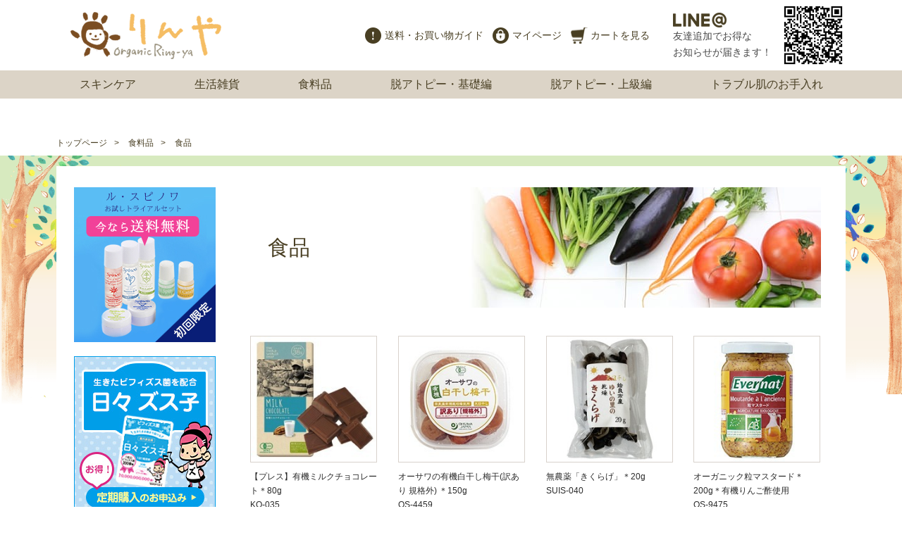

--- FILE ---
content_type: text/html
request_url: https://www.rinya.jp/shokuryouhin/shokuryouhin/
body_size: 10408
content:
<!DOCTYPE html>
<html>
<head>

<script>
window.addEventListener("DOMContentLoaded", function() {
    var es_cnt = document.forms.length;
    for(var i=0;i<es_cnt;i++) {
        if(document.forms[i].action.match(/(http:|https:)\/\/cart.ec-sites.jp\//gi)) {
            var es_form = document.createElement('input');
            es_form.type = 'hidden';
            es_form.name = 'es_referrer';
            es_form.value = location.href;
            document.forms[i].insertBefore(es_form, document.forms[i].firstChild);
        }
    }
}, false);
</script>

<meta charset="UTF-8">
<title>食品の通販商品一覧｜輪屋（りんや）</title>
<meta name="description" content="主な掲載商品「【プレス】有機ミルクチョコレート＊80g」「オーサワの有機白干し梅干(訳あり 規格外) ＊150g」「無農薬「きくらげ」＊20g」「オーガニック粒マスタード＊200g＊有機りんご酢使用」「有機生姜しぼり」「麹屋甚平熟成ぬか床＊1.2kg＊容器付＊すぐに漬けられる生ぬか床＊化調不使用」「だし＆栄養スープ＊500g＊栄養滋養豊富＊タンパク質がペプチド化」「本物のいわしくん（水煮）３個セット」「本物のいわしくん（醤油味）3個セット」「本物のいわしくん（ブツ切り味つき）３個セット　」「麹屋甚平熟成ぬか床＊1kg＊補充用＊すぐに漬けられる生ぬか床＊化調不使用」「日高　出し昆布＊80g＊天日乾燥＊コクと旨味があるだしがとれる」「のりつく＊100g＊三重産青海苔使用＊砂糖、化学調味料不使用」「紅玉ねり梅  100g＊国産特別栽培梅干し100％＊添加物不使用」「梅干の黒焼＊15g＊和歌山産梅干し100％＊陽性食品＊手当てに」「梅ぼしさん（しそ梅干100％）＊36粒＊和歌山産梅干し果肉100％使用＊程よい酸味＊食べやすい丸粒タイプ」「スパイス香るカレールゥ（中辛）＊120g＊無農薬玄米粉使用＊動物性、砂糖、化調不使用＊１袋で5〜6皿分」「スパイス香るカレールゥ（甘口）＊120g＊無農薬玄米粉使用＊動物性、砂糖、化調不使用＊１袋で5〜6皿分」「クエン酸＊1kg＊天然素材100％＊食品添加物」「クエン酸＊300g＊天然素材100％＊食品添加物」「【桜井食品】重曹＊300g＊食品グレード＊内モンゴル原産」など。">
<meta name="robots" content="all">
<meta name="viewport" content="width=device-width,user-scalable=yes">
<style>
body,div,dl,dt,dd,ul,ol,li,h1,h2,h3,h4,h5,h6,pre,code,form,fieldset,legend,input,textarea,p,blockquote,table,th,td,figure,figcaption {
	margin: 0;
	padding: 0;
	font-size: 1em;
	font-weight: normal;
	text-align: left;
}
table {
	border-collapse: collapse;
	border-spacing: 0;
	table-layout: fixed;
}
fieldset,img,table,th,td {
	border: 0;
}
img,
input[type="image"] {
	vertical-align: bottom;
}
address,caption,cite,code,dfn,em,strong,th,var {
	font-style: normal;
	font-weight: normal;
}
li {
	list-style: none;
}
caption,th {
	text-align: left;
}
h1,h2,h3,h4,h5,h6 {
	font-weight: normal;
}
q:before,q:after {
	content: '';
}
abbr,acronym {
	border: 0;
	font-variant: normal;
}
strong,em {
	font-style: normal;
	font-weight: normal;
}
sup {
	vertical-align: text-top;
}
sub {
	vertical-align: text-bottom;
}
input,textarea,select {
	font-family: inherit;
	font-size: inherit;
	font-weight: inherit;
}
legend {
	color: #333;
}
article,aside,canvas,details,figcaption,figure,footer,header,hgroup,menu,nav,section,summary{
	display:block;
	margin: 0;
	padding: 0;
	font-size: 1em;
	text-align: left;
}

@media (min-width : 768px) {
body {
	font-size: 10px;
	line-height: 1.7;
	color: rgb(74,74,74);
	font-family: "游ゴシック Medium", "Yu Gothic Medium", "游ゴシック体", YuGothic, "ヒラギノ角ゴ Pro", "Hiragino Kaku Gothic Pro", "メイリオ", "Meiryo", sans-serif;
	-webkit-text-size-adjust: 100%;
	background: rgb(255,255,255);
}
body:not(#top) {
	background: rgb(255,255,255) url(/as/img/common/bg_body-min.png) no-repeat 50% 185px;
	background-size: contain;
}
* html body {
	font-size: 62.5%;
}
*+html body {
	font-size: 62.5%;
}
hr {
	display: none;
}
a {
	color: rgb(118,110,85);
	text-decoration: none;
	outline: none;
	transition: all .1s linear;
}
a:hover {
	opacity: 0.8;
	filter: alpha(opacity=80);
}
.pack {
	width: 1200px;
	margin: 0 auto;
	position: relative;
	box-sizing: border-box;
	overflow: hidden;
}
* html .pack {
	height: 1%;
}

#bread {
	background-color: rgb(255,255,255);
	padding: 185px 0 0;
	height: 36px;
	margin: 0 0 15px;
}
#bread ul {
	width: 1120px;
	margin: 0 auto;
}
#bread ul li {
	font-size: 1.2em;
	line-height: 36px;
	padding: 0 10px 0 0;
	display: inline;
	color: rgb(73,63,35);
}
#bread ul li:not(:last-child)::after {
	content: ">";
}
#bread ul li a {
	padding: 0 10px 0 0;
	color: rgb(73,63,35);
}

header {
	position: fixed;
	top: 0;
	left: 0;
	width: 100%;
	height: 140px;
	z-index: 99999999999;
	background-color: rgb(255,255,255);
}
header #logo {
	padding: 15px 0 0 60px;
	position: relative;
	width: 214px;
	height: 115px;
}
header #logo p {
	position: absolute;
	bottom: 0;
	left: 60px;
	background-color: rgb(235,248,255);
	border: solid 1px rgb(214,240,255);
	border-radius: 8px;
	display: inline-block;
	padding: 5px 10px;
	font-size: 1.2em;
}
header #logo p::before {
	content: "";
	position: absolute;
	top: -8px;
	left: 50%;
	background: url(/as/img/common/bg_fukidashi-min.png) no-repeat 0 0;
	width: 15px;
	height: 9px;
	margin-left: -8px;
}
header .txt {
	position: absolute;
	top: 20px;
	right: 40px;
	font-size: 1.4em;
}
header .notice_mail {
	position: absolute;
	top: 60px;
	left: 310px;
	font-size: 1.4em;
	line-height: 26px;
}
header .notice_mail a {
	color: rgb(73,63,35);
	background: url(/as/img/object/ico_triangle-min.png) no-repeat 0 50%;
	padding: 0 0 0 10px;
}

header ul.standard {
	position: absolute;
	top: 5px;
	right: 40px;
	height: 90px;
}
header ul.standard li {
	display: inline-block;
	padding: 0 0 0 10px;
	font-size: 1.4em;
	vertical-align: middle;
}
header ul.standard li:nth-of-type(4) {
	padding: 0 0 0 30px;
}
header ul.standard li a {
	color: rgb(73,63,35);
	display: block;
}
header ul.standard li:nth-of-type(1) a {
	background: url(/as/img/object/ico_guide-min.png) no-repeat 0 50%;
	padding: 0 0 0 28px;
}
header ul.standard li:nth-of-type(2) a {
	background: url(/as/img/object/ico_login-min.png) no-repeat 0 50%;
	padding: 0 0 0 28px;
}
header ul.standard li:nth-of-type(3) a {
	background: url(/as/img/object/ico_cart-min.png) no-repeat 0 50%;
	padding: 0 0 0 28px;
}

header #global {
	position: absolute;
	bottom: 0;
	left: 0;
	width: 100%;
	height: 40px;
	background-color: rgb(220,212,199);
}
header #global>ul {
	width: 1200px;
	margin: 0 auto;
	text-align: center;
	position: relative;
}
header #global>ul>li {
	color: rgb(73,63,35);
	font-size: 1.6em;
	line-height: 40px;
	display: inline-block;
	padding: 0 40px;
}
header #global>ul>li:hover {
	cursor: pointer;
}
header #global>ul>li>ul,
header #global>ul>li span.arrow {
	display: none;
}

header #global>ul>li>ul.level-1 {
	position: absolute;
	top: 0;
	left: 0;
	width: 1200px;
	background-color: rgba(255,255,255,0.95);
	padding: 25px 70px;
	box-sizing: border-box;
}
header #global>ul>li>ul.level-1>li {
	font-size: 16px;
	display: inline-block;
	width: 300px;
	padding: 0 0 10px;
}
header #global>ul>li>ul.level-1>li a {
	color: rgb(73,63,35);
	line-height: 50px;
	display: block;
}
header #global>ul>li>ul.level-1>li a img {
	vertical-align: middle;
	margin: 0 10px 0 0;
}
header #global>ul>li:nth-of-type(1)>ul.level-1>li a img,
header #global>ul>li:nth-of-type(2)>ul.level-1>li a img,
header #global>ul>li:nth-of-type(3)>ul.level-1>li a img {
	border: solid 1px rgba(63,31,0,0.2);
}

header .sp_menu,
header button {
	display: none;
}

#wrapper {
	width: 1120px;
	margin: 0 auto;
	overflow: hidden;
	z-index: 100;
	padding: 30px 35px 0 25px;
	box-sizing: border-box;
	background-color: rgb(255,255,255);
}
* html #wrapper {
	height: 1%;
}
#container {
	float: right;
	width: 760px;
}

#sidebar {
	float: left;
	width: 202px;
}
#sidebar>ul.bnr li {
	padding: 0 0 20px;
}

#sidebar dl dt {
	color: rgb(73,63,35);
	font-size: 1.6em;
	padding: 5px 10px;
	border-bottom: solid 1px rgba(0,0,0,0.2);
	margin: 0 0 20px;
}
#sidebar dl dd {
	padding: 0 0 20px 15px;
}
#sidebar dl dd ul li {
	font-size: 1.4em;
	padding: 0 0 15px;
}
#sidebar dl dd ul li a {
	color: rgb(73,63,35);
	display: block;
}

#slider {
	width: 100%;
	height: 477px;
	overflow: hidden;
	position:relative;
	margin: 140px 0 0;
}
.slide-wrap {
	width: 640px;
	height: 427px;
	margin: 0 auto;
	position: relative;
}
.slide-wrap::before {
	content: "";
	background-color: rgba(255,255,255,0.7);
	position: absolute;
	top: 0;
	left: -640px;
	z-index: 99999;
	width: 640px;
	height: 427px;
}
.slide-wrap::after {
	content: "";
	background-color: rgba(255,255,255,0.7);
	position: absolute;
	top: 0;
	left: 640px;
	z-index: 99999;
	width: 640px;
	height: 427px;
}
.bx-wrapper {
	max-width: 100%!important;
}
.bx-viewport {
	overflow: visible!important;
}
#slider .bx-prev {
	position: absolute;
	top: 50%;
	left: -26px;
	z-index: 999999;
	width: 52px;
	height: 52px;
	background: url(/as/img/object/ico_prev-min.png) no-repeat 0 0;
	text-indent: -9999px;
}
#slider .bx-next {
	position: absolute;
	top: 50%;
	left: 614px;
	z-index: 999999;
	width: 52px;
	height: 52px;
	background: url(/as/img/object/ico_next-min.png) no-repeat 0 0;
	text-indent: -9999px;
}

#slider .bx-pager {
	padding: 20px 0;
	text-align: center;
	position: relative;
	z-index: 999999;
	width: 100%;
	height: 10px;
	background-color: rgb(255,255,255);
}
#slider .bx-pager .bx-pager-item {
	display: inline-block;
	padding: 0 5px;
	font-size: 10px;
	list-style: none;
}
#slider .bx-pager .bx-pager-item a {
	text-decoration: none;
	display: block;
	width: 11px;
	height: 10px;
	background: url(/as/img/object/ico_circle_non-min.png) no-repeat 50% 0;
	text-indent: -9999px;
}
#slider .bx-pager .bx-pager-item a.active {
	background: url(/as/img/object/ico_circle_point-min.png) no-repeat 50% 0;
}

}

@media (max-width : 767px) {
* {
	-webkit-touch-callout: none;
}
html {
	overflow-x: hidden;
}
body {
	font-size: 10px;
	line-height: 1.7;
	color: rgb(74,74,74);
	font-family: "游ゴシック Medium", "Yu Gothic Medium", "游ゴシック体", YuGothic, "ヒラギノ角ゴ Pro", "Hiragino Kaku Gothic Pro", "メイリオ", "Meiryo", sans-serif;
	-webkit-text-size-adjust: 100%;
	background-color: rgb(255,255,255);
	min-width: 320px;
	max-width: 768px;
	margin: 0 auto;
}
a {
	color: rgb(121,76,34);
	text-decoration: none;
	outline: none;
}
.pack {
	position: relative;
}

#bread {
	background-color: rgb(255,255,255);
	padding: 153px 20px 5px;
}
#bread ul li {
	font-size: 1.2em;
	padding: 0 10px 0 0;
	display: inline;
}
#bread ul li:not(:last-child)::after {
	content: ">";
}
#bread ul li a {
	padding: 0 10px 0 0;
}

header {
	position: fixed;
	top: 0;
	left: 0;
	width: 100%;
	height: 113px;
	z-index: 99999999999;
	background-color: rgb(255,255,255);
}
header #logo {
	padding: 30px 10px 0;
	position: relative;
	width: 180px;
	height: 93px;
}
header #logo img {
	width: 180px;
}
header #logo p {
	position: absolute;
	bottom: 5px;
	left: 10px;
	background-color: rgb(235,248,255);
	border: solid 1px rgb(214,240,255);
	border-radius: 8px;
	display: inline-block;
	padding: 3px 10px;
	font-size: 1.2em;
}
header #logo p::before {
	content: "";
	position: absolute;
	top: -8px;
	left: 50%;
	background: url(/as/img/common/bg_fukidashi-min.png) no-repeat 0 0;
	width: 15px;
	height: 9px;
	margin-left: -8px;
}
header .txt {
	display: none;
}
header .notice_mail {
	font-size: 1.2em;
	background-color: rgb(244,244,242);
	text-align: center;
	padding: 5px 0;
}
header .notice_mail a {
	color: rgb(73,63,35);
	background: url(/as/img/object/ico_triangle-min.png) no-repeat 0 50%;
	padding: 0 0 0 10px;
}
header ul.standard {
	display: none;
}
header ul.sp_menu {
	position: absolute;
	top: 25px;
	right: 10px;
}
header ul.sp_menu li {
	display: inline-block;
	padding: 0 5px;
}

#modal {
	display: none;
}
#modal ul#idmenu>li {
	font-size: 1.2em;
	padding: 0 0 5px;
	text-align: left;
}
#modal ul#idmenu>li>.head {
	background-color: rgb(112,112,112);
	display: block;
	padding: 3px;
	margin: 0 0 5px;
}
#modal ul#idmenu>li a {
	color: rgb(255,255,255);
	display: block;
	padding: 3px 0 3px 3px;
	text-decoration: none;
}
#modal ul#idmenu>li a img {
	vertical-align: middle;
	margin: 0 10px 0 0;
}
#modal .close {
	text-align: center;
	background-color: rgb(74,74,74);
	padding: 10px;
	display: block;
	width: 240px;
	box-sizing: border-box;
	position: fixed;
	bottom: 0;
	right: 5px;
}
#modal button {
	text-align: center;
	background-color: rgb(255,255,255);
	border-radius: 8px;
	padding: 10px;
	font-size: 1.4em;
	display: block;
	width: 100%;
	box-sizing: border-box;
}
#pageslide {
	display: none;
	position: absolute;
	position: fixed;
	top: 0;
	height: 100%;
	z-index: 99999999999999999999999;

	width: 250px;
	padding: 10px 5px 55px;
	box-sizing: border-box;

	background-color: rgb(74,74,74);
	color: rgb(255,255,255);
	-webkit-box-shadow: inset 0 0 5px 5px #222;
	-moz-shadow: inset 0 0 5px 5px #222;
	box-shadow: inset 0 0 5px 5px #222;
	overflow: scroll;
}

#wrapper {
	padding: 10px 0 0;
}
#wrapper_top {
	background: rgb(255,255,255) url(/as/img/common/bg_body-min.png) no-repeat 50% 0;
	padding: 15px 20px 0;
}
#wrapper_top img {
	max-width: 100%;
}
#wrapper_top section,
#wrapper_top aside {
	text-align: center;
}
#wrapper_top figure.bnr {
	padding: 0 0 25px;
	text-align: center;
}

#sidebar {
	display: none;
}

#slider {
	width: 100%;
	overflow: hidden;
	position:relative;
	margin: 113px 0 0;
}
#slider img {
	max-width: 100%;
	height: auto;
}
.slide-wrap {
	width: 100%;
}
ul.slider {
	overflow: hidden;
	height: 250px;
}
#slider .bx-prev,
#slider .bx-next {
	display: none;
}

#slider .bx-pager {
	padding: 20px 0;
	text-align: center;
	position: relative;
	z-index: 999999;
	width: 100%;
	height: 10px;
	background-color: rgb(244,244,242);
}
#slider .bx-pager .bx-pager-item {
	display: inline-block;
	padding: 0 5px;
	font-size: 10px;
	list-style: none;
}
#slider .bx-pager .bx-pager-item a {
	text-decoration: none;
	display: block;
	width: 11px;
	height: 10px;
	background: url(/as/img/object/ico_circle_non-min.png) no-repeat 50% 0;
	text-indent: -9999px;
}
#slider .bx-pager .bx-pager-item a.active {
	background: url(/as/img/object/ico_circle_point-min.png) no-repeat 50% 0;
}

#wrapper_top .communication {
	background: rgb(255,255,255) url(/as/img/top/bg_rinya-tsushin-min.png) no-repeat 100% 100%;
	padding: 10px;
	margin: 0 0 25px;
}
#wrapper_top .communication .head {
	overflow: hidden;
	padding: 0 0 10px;
}
#wrapper_top .communication figure {
	float: left;
	width: 109px;
}
#wrapper_top .communication figure img {
	width: 99px;
}
#wrapper_top .communication ul {
	float: left;
}
#wrapper_top .communication time {
	float: right;
	font-size: 1.2em;
	color: rgb(110,110,110);
	padding: 2px 0 0;
}
#wrapper_top .communication p {
	font-size: 1.2em;
	padding: 0 80px 0 0;
}
}
</style>
		</head>
<body>

<div id="bread">
    <ul>
        <li><a href="/">トップページ</a></li>
        <li><a href="/shokuryouhin/">食料品</a></li>
        <li>食品</li>
    </ul>
</div>

<div id="wrapper">
    <div id="main_new">
        <section class="list shokuryouhin">
            <h1>食品</h1>

            <div class="block">

                
                    <div class="item">
                        <dl>
                            <dt><a href="/shokuryouhin/shokuryouhin/2947.html">
                                                                            <img src="https://pict2.ec-sites.jp/img/3455/1022258/200/20251211235125.jpg" alt="【プレス】有機ミルクチョコレート＊80g" width="180">
                                                                    </a></dt>
                            <dd class="ex">
                                                                【プレス】有機ミルクチョコレート＊80g                                <br>
                                KO-035                            </dd>
                            <dd class="price">
                                <span class="last">921円<span>（税込994円）</span></span>                            </dd>
                        </dl>

                                                    <form method="post" action="https://cart.ec-sites.jp/cart_step2/pc/pk00/">
                                <input type="hidden" name="es_item_qty" value="1">
                                <input type="hidden" name="es_charset" value="utf-8">
                                <input type="hidden" name="es_item_id" value="2947">
                                <input type="hidden" name="es_shop_id" value="3455">
                                <input type="hidden" name="es_stock_attr_flag" value="0">
                                <input type="hidden" name="es_submit" ><input type="image" src="/as/img/object/btn_cart-min.png" alt="カートに入れる" style="vertical-align:middle">
                            </form>
                                            </div>

                
                    <div class="item">
                        <dl>
                            <dt><a href="/shokuryouhin/shokuryouhin/2939.html">
                                                                            <img src="https://pict2.ec-sites.jp/img/3455/1017226/200/20250910232932.jpg" alt="オーサワの有機白干し梅干(訳あり 規格外) ＊150g" width="180">
                                                                    </a></dt>
                            <dd class="ex">
                                                                オーサワの有機白干し梅干(訳あり 規格外) ＊150g                                <br>
                                OS-4459                            </dd>
                            <dd class="price">
                                <span class="last">600円<span>（税込648円）</span></span>                            </dd>
                        </dl>

                                                    <form method="post" action="https://cart.ec-sites.jp/cart_step2/pc/pk00/">
                                <input type="hidden" name="es_item_qty" value="1">
                                <input type="hidden" name="es_charset" value="utf-8">
                                <input type="hidden" name="es_item_id" value="2939">
                                <input type="hidden" name="es_shop_id" value="3455">
                                <input type="hidden" name="es_stock_attr_flag" value="0">
                                <input type="hidden" name="es_submit" ><input type="image" src="/as/img/object/btn_cart-min.png" alt="カートに入れる" style="vertical-align:middle">
                            </form>
                                            </div>

                
                    <div class="item">
                        <dl>
                            <dt><a href="/shokuryouhin/shokuryouhin/3011.html">
                                                                            <img src="https://pict2.ec-sites.jp/img/3455/959677/200/20230907170946.jpg" alt="無農薬「きくらげ」＊20g" width="180">
                                                                    </a></dt>
                            <dd class="ex">
                                                                無農薬「きくらげ」＊20g                                <br>
                                SUIS-040                            </dd>
                            <dd class="price">
                                <span class="last">380円<span>（税込410円）</span></span>                            </dd>
                        </dl>

                                                    <form method="post" action="https://cart.ec-sites.jp/cart_step2/pc/pk00/">
                                <input type="hidden" name="es_item_qty" value="1">
                                <input type="hidden" name="es_charset" value="utf-8">
                                <input type="hidden" name="es_item_id" value="3011">
                                <input type="hidden" name="es_shop_id" value="3455">
                                <input type="hidden" name="es_stock_attr_flag" value="0">
                                <input type="hidden" name="es_submit" ><input type="image" src="/as/img/object/btn_cart-min.png" alt="カートに入れる" style="vertical-align:middle">
                            </form>
                                            </div>

                
                    <div class="item">
                        <dl>
                            <dt><a href="/shokuryouhin/shokuryouhin/2547.html">
                                                                            <img src="https://pict2.ec-sites.jp/img/3455/879944/200/20210909154655.jpg" alt="オーガニック粒マスタード＊200g＊有機りんご酢使用" width="180">
                                                                    </a></dt>
                            <dd class="ex">
                                                                オーガニック粒マスタード＊200g＊有機りんご酢使用                                <br>
                                OS-9475                            </dd>
                            <dd class="price">
                                <span class="last">880円<span>（税込950円）</span></span>                            </dd>
                        </dl>

                                                    <form method="post" action="https://cart.ec-sites.jp/cart_step2/pc/pk00/">
                                <input type="hidden" name="es_item_qty" value="1">
                                <input type="hidden" name="es_charset" value="utf-8">
                                <input type="hidden" name="es_item_id" value="2547">
                                <input type="hidden" name="es_shop_id" value="3455">
                                <input type="hidden" name="es_stock_attr_flag" value="0">
                                <input type="hidden" name="es_submit" ><input type="image" src="/as/img/object/btn_cart-min.png" alt="カートに入れる" style="vertical-align:middle">
                            </form>
                                            </div>

                
                    <div class="item">
                        <dl>
                            <dt><a href="/shokuryouhin/shokuryouhin/2545.html">
                                                                            <img src="https://pict2.ec-sites.jp/img/3455/879943/200/20210909153852.jpg" alt="有機生姜しぼり" width="180">
                                                                    </a></dt>
                            <dd class="ex">
                                                                有機生姜しぼり                                <br>
                                OS-1363                            </dd>
                            <dd class="price">
                                <span class="last">850円<span>（税込918円）</span></span>                            </dd>
                        </dl>

                                                    <form method="post" action="https://cart.ec-sites.jp/cart_step2/pc/pk00/">
                                <input type="hidden" name="es_item_qty" value="1">
                                <input type="hidden" name="es_charset" value="utf-8">
                                <input type="hidden" name="es_item_id" value="2545">
                                <input type="hidden" name="es_shop_id" value="3455">
                                <input type="hidden" name="es_stock_attr_flag" value="0">
                                <input type="hidden" name="es_submit" ><input type="image" src="/as/img/object/btn_cart-min.png" alt="カートに入れる" style="vertical-align:middle">
                            </form>
                                            </div>

                
                    <div class="item">
                        <dl>
                            <dt><a href="/shokuryouhin/shokuryouhin/2082.html">
                                                                            <img src="https://pict2.ec-sites.jp/img/3455/838830/200/20201105171832.jpg" alt="麹屋甚平熟成ぬか床＊1.2kg＊容器付＊すぐに漬けられる生ぬか床＊化調不使用" width="180">
                                                                    </a></dt>
                            <dd class="ex">
                                                                麹屋甚平熟成ぬか床＊1.2kg＊容器付＊すぐに漬けられる生ぬか床＊化調不使用                                <br>
                                OS-6736                            </dd>
                            <dd class="price">
                                <span class="last">990円<span>（税込1,069円）</span></span>                            </dd>
                        </dl>

                                                    <form method="post" action="https://cart.ec-sites.jp/cart_step2/pc/pk00/">
                                <input type="hidden" name="es_item_qty" value="1">
                                <input type="hidden" name="es_charset" value="utf-8">
                                <input type="hidden" name="es_item_id" value="2082">
                                <input type="hidden" name="es_shop_id" value="3455">
                                <input type="hidden" name="es_stock_attr_flag" value="0">
                                <input type="hidden" name="es_submit" ><input type="image" src="/as/img/object/btn_cart-min.png" alt="カートに入れる" style="vertical-align:middle">
                            </form>
                                            </div>

                
                    <div class="item">
                        <dl>
                            <dt><a href="/shokuryouhin/shokuryouhin/2523.html">
                                                                            <img src="https://pict2.ec-sites.jp/img/3455/888545/200/20211111082401.jpg" alt="だし＆栄養スープ＊500g＊栄養滋養豊富＊タンパク質がペプチド化" width="180">
                                                                    </a></dt>
                            <dd class="ex">
                                                                だし＆栄養スープ＊500g＊栄養滋養豊富＊タンパク質がペプチド化                                <br>
                                sennen-001                            </dd>
                            <dd class="price">
                                <span class="last">3,125円<span>（税込3,375円）</span></span>                            </dd>
                        </dl>

                                                    <form method="post" action="https://cart.ec-sites.jp/cart_step2/pc/pk00/">
                                <input type="hidden" name="es_item_qty" value="1">
                                <input type="hidden" name="es_charset" value="utf-8">
                                <input type="hidden" name="es_item_id" value="2523">
                                <input type="hidden" name="es_shop_id" value="3455">
                                <input type="hidden" name="es_stock_attr_flag" value="0">
                                <input type="hidden" name="es_submit" ><input type="image" src="/as/img/object/btn_cart-min.png" alt="カートに入れる" style="vertical-align:middle">
                            </form>
                                            </div>

                
                    <div class="item">
                        <dl>
                            <dt><a href="/shokuryouhin/shokuryouhin/2432.html">
                                                                            <img src="https://pict2.ec-sites.jp/img/3455/735113/200/20190207203355.jpg" alt="本物のいわしくん（水煮）３個セット" width="180">
                                                                    </a></dt>
                            <dd class="ex">
                                                                本物のいわしくん（水煮）３個セット                                <br>
                                101-033                            </dd>
                            <dd class="price">
                                <span class="last">1,289円<span>（税込1,392円）</span></span>                            </dd>
                        </dl>

                                                    <form method="post" action="https://cart.ec-sites.jp/cart_step2/pc/pk00/">
                                <input type="hidden" name="es_item_qty" value="1">
                                <input type="hidden" name="es_charset" value="utf-8">
                                <input type="hidden" name="es_item_id" value="2432">
                                <input type="hidden" name="es_shop_id" value="3455">
                                <input type="hidden" name="es_stock_attr_flag" value="0">
                                <input type="hidden" name="es_submit" ><input type="image" src="/as/img/object/btn_cart-min.png" alt="カートに入れる" style="vertical-align:middle">
                            </form>
                                            </div>

                
                    <div class="item">
                        <dl>
                            <dt><a href="/shokuryouhin/shokuryouhin/2430.html">
                                                                            <img src="https://pict2.ec-sites.jp/img/3455/735119/200/20190207204323.jpg" alt="本物のいわしくん（醤油味）3個セット" width="180">
                                                                    </a></dt>
                            <dd class="ex">
                                                                本物のいわしくん（醤油味）3個セット                                <br>
                                101-011                            </dd>
                            <dd class="price">
                                <span class="last">1,289円<span>（税込1,392円）</span></span>                            </dd>
                        </dl>

                                                    <form method="post" action="https://cart.ec-sites.jp/cart_step2/pc/pk00/">
                                <input type="hidden" name="es_item_qty" value="1">
                                <input type="hidden" name="es_charset" value="utf-8">
                                <input type="hidden" name="es_item_id" value="2430">
                                <input type="hidden" name="es_shop_id" value="3455">
                                <input type="hidden" name="es_stock_attr_flag" value="0">
                                <input type="hidden" name="es_submit" ><input type="image" src="/as/img/object/btn_cart-min.png" alt="カートに入れる" style="vertical-align:middle">
                            </form>
                                            </div>

                
                    <div class="item">
                        <dl>
                            <dt><a href="/shokuryouhin/shokuryouhin/2431.html">
                                                                            <img src="https://pict2.ec-sites.jp/img/3455/735118/200/20190207203900.jpg" alt="本物のいわしくん（ブツ切り味つき）３個セット　" width="180">
                                                                    </a></dt>
                            <dd class="ex">
                                                                本物のいわしくん（ブツ切り味つき）３個セット　                                <br>
                                101-022                            </dd>
                            <dd class="price">
                                <span class="last">1,289円<span>（税込1,392円）</span></span>                            </dd>
                        </dl>

                                                    <form method="post" action="https://cart.ec-sites.jp/cart_step2/pc/pk00/">
                                <input type="hidden" name="es_item_qty" value="1">
                                <input type="hidden" name="es_charset" value="utf-8">
                                <input type="hidden" name="es_item_id" value="2431">
                                <input type="hidden" name="es_shop_id" value="3455">
                                <input type="hidden" name="es_stock_attr_flag" value="0">
                                <input type="hidden" name="es_submit" ><input type="image" src="/as/img/object/btn_cart-min.png" alt="カートに入れる" style="vertical-align:middle">
                            </form>
                                            </div>

                
                    <div class="item">
                        <dl>
                            <dt><a href="/shokuryouhin/shokuryouhin/2080.html">
                                                                            <img src="https://pict2.ec-sites.jp/img/3455/838831/200/20201105172153.jpg" alt="麹屋甚平熟成ぬか床＊1kg＊補充用＊すぐに漬けられる生ぬか床＊化調不使用" width="180">
                                                                    </a></dt>
                            <dd class="ex">
                                                                麹屋甚平熟成ぬか床＊1kg＊補充用＊すぐに漬けられる生ぬか床＊化調不使用                                <br>
                                OS-0473                            </dd>
                            <dd class="price">
                                <span class="last">680円<span>（税込734円）</span></span>                            </dd>
                        </dl>

                                                    <form method="post" action="https://cart.ec-sites.jp/cart_step2/pc/pk00/">
                                <input type="hidden" name="es_item_qty" value="1">
                                <input type="hidden" name="es_charset" value="utf-8">
                                <input type="hidden" name="es_item_id" value="2080">
                                <input type="hidden" name="es_shop_id" value="3455">
                                <input type="hidden" name="es_stock_attr_flag" value="0">
                                <input type="hidden" name="es_submit" ><input type="image" src="/as/img/object/btn_cart-min.png" alt="カートに入れる" style="vertical-align:middle">
                            </form>
                                            </div>

                
                    <div class="item">
                        <dl>
                            <dt><a href="/shokuryouhin/shokuryouhin/2096.html">
                                                                            <img src="https://pict2.ec-sites.jp/img/3455/957772/200/20230810151549.jpg" alt="日高　出し昆布＊80g＊天日乾燥＊コクと旨味があるだしがとれる" width="180">
                                                                    </a></dt>
                            <dd class="ex">
                                                                日高　出し昆布＊80g＊天日乾燥＊コクと旨味があるだしがとれる                                <br>
                                OS-6694                            </dd>
                            <dd class="price">
                                <span class="last">830円<span>（税込896円）</span></span>                            </dd>
                        </dl>

                                                    <form method="post" action="https://cart.ec-sites.jp/cart_step2/pc/pk00/">
                                <input type="hidden" name="es_item_qty" value="1">
                                <input type="hidden" name="es_charset" value="utf-8">
                                <input type="hidden" name="es_item_id" value="2096">
                                <input type="hidden" name="es_shop_id" value="3455">
                                <input type="hidden" name="es_stock_attr_flag" value="0">
                                <input type="hidden" name="es_submit" ><input type="image" src="/as/img/object/btn_cart-min.png" alt="カートに入れる" style="vertical-align:middle">
                            </form>
                                            </div>

                
                    <div class="item">
                        <dl>
                            <dt><a href="/shokuryouhin/shokuryouhin/2088.html">
                                                                            <img src="https://pict2.ec-sites.jp/img/3455/412016/200/20150521145804.jpg" alt="のりつく＊100g＊三重産青海苔使用＊砂糖、化学調味料不使用" width="180">
                                                                    </a></dt>
                            <dd class="ex">
                                                                のりつく＊100g＊三重産青海苔使用＊砂糖、化学調味料不使用                                <br>
                                OS-1997                            </dd>
                            <dd class="price">
                                <span class="last">490円<span>（税込529円）</span></span>                            </dd>
                        </dl>

                                                    <form method="post" action="https://cart.ec-sites.jp/cart_step2/pc/pk00/">
                                <input type="hidden" name="es_item_qty" value="1">
                                <input type="hidden" name="es_charset" value="utf-8">
                                <input type="hidden" name="es_item_id" value="2088">
                                <input type="hidden" name="es_shop_id" value="3455">
                                <input type="hidden" name="es_stock_attr_flag" value="0">
                                <input type="hidden" name="es_submit" ><input type="image" src="/as/img/object/btn_cart-min.png" alt="カートに入れる" style="vertical-align:middle">
                            </form>
                                            </div>

                
                    <div class="item">
                        <dl>
                            <dt><a href="/shokuryouhin/shokuryouhin/2542.html">
                                                                            <img src="https://pict2.ec-sites.jp/img/3455/774570/200/20191010215824.jpg" alt="紅玉ねり梅  100g＊国産特別栽培梅干し100％＊添加物不使用" width="180">
                                                                    </a></dt>
                            <dd class="ex">
                                                                紅玉ねり梅  100g＊国産特別栽培梅干し100％＊添加物不使用                                <br>
                                OS-1981                            </dd>
                            <dd class="price">
                                <span class="last">690円<span>（税込745円）</span></span>                            </dd>
                        </dl>

                                                    <form method="post" action="https://cart.ec-sites.jp/cart_step2/pc/pk00/">
                                <input type="hidden" name="es_item_qty" value="1">
                                <input type="hidden" name="es_charset" value="utf-8">
                                <input type="hidden" name="es_item_id" value="2542">
                                <input type="hidden" name="es_shop_id" value="3455">
                                <input type="hidden" name="es_stock_attr_flag" value="0">
                                <input type="hidden" name="es_submit" ><input type="image" src="/as/img/object/btn_cart-min.png" alt="カートに入れる" style="vertical-align:middle">
                            </form>
                                            </div>

                
                    <div class="item">
                        <dl>
                            <dt><a href="/shokuryouhin/shokuryouhin/2123.html">
                                                                            <img src="https://pict2.ec-sites.jp/img/3455/838130/200/20201030161109.jpg" alt="梅干の黒焼＊15g＊和歌山産梅干し100％＊陽性食品＊手当てに" width="180">
                                                                    </a></dt>
                            <dd class="ex">
                                                                梅干の黒焼＊15g＊和歌山産梅干し100％＊陽性食品＊手当てに                                <br>
                                OS-0691                            </dd>
                            <dd class="price">
                                <span class="last">1,100円<span>（税込1,188円）</span></span>                            </dd>
                        </dl>

                                                    <form method="post" action="https://cart.ec-sites.jp/cart_step2/pc/pk00/">
                                <input type="hidden" name="es_item_qty" value="1">
                                <input type="hidden" name="es_charset" value="utf-8">
                                <input type="hidden" name="es_item_id" value="2123">
                                <input type="hidden" name="es_shop_id" value="3455">
                                <input type="hidden" name="es_stock_attr_flag" value="0">
                                <input type="hidden" name="es_submit" ><input type="image" src="/as/img/object/btn_cart-min.png" alt="カートに入れる" style="vertical-align:middle">
                            </form>
                                            </div>

                
                    <div class="item">
                        <dl>
                            <dt><a href="/shokuryouhin/shokuryouhin/2076.html">
                                                                            <img src="https://pict2.ec-sites.jp/img/3455/838843/200/20201105191450.jpg" alt="梅ぼしさん（しそ梅干100％）＊36粒＊和歌山産梅干し果肉100％使用＊程よい酸味＊食べやすい丸粒タイプ" width="180">
                                                                    </a></dt>
                            <dd class="ex">
                                                                梅ぼしさん（しそ梅干100％）＊36粒＊和歌山産梅干し果肉100％使用＊程よい酸味＊食べやすい丸粒タイプ                                <br>
                                OS-9454                            </dd>
                            <dd class="price">
                                <span class="last">500円<span>（税込540円）</span></span>                            </dd>
                        </dl>

                                                    <form method="post" action="https://cart.ec-sites.jp/cart_step2/pc/pk00/">
                                <input type="hidden" name="es_item_qty" value="1">
                                <input type="hidden" name="es_charset" value="utf-8">
                                <input type="hidden" name="es_item_id" value="2076">
                                <input type="hidden" name="es_shop_id" value="3455">
                                <input type="hidden" name="es_stock_attr_flag" value="0">
                                <input type="hidden" name="es_submit" ><input type="image" src="/as/img/object/btn_cart-min.png" alt="カートに入れる" style="vertical-align:middle">
                            </form>
                                            </div>

                
                    <div class="item">
                        <dl>
                            <dt><a href="/shokuryouhin/shokuryouhin/2330.html">
                                                                            <img src="https://pict2.ec-sites.jp/img/3455/700261/200/20180711003728.jpg" alt="スパイス香るカレールゥ（中辛）＊120g＊無農薬玄米粉使用＊動物性、砂糖、化調不使用＊１袋で5〜6皿分" width="180">
                                                                    </a></dt>
                            <dd class="ex">
                                                                スパイス香るカレールゥ（中辛）＊120g＊無農薬玄米粉使用＊動物性、砂糖、化調不使用＊１袋で5〜6皿分                                <br>
                                OS-2491                            </dd>
                            <dd class="price">
                                <span class="last">600円<span>（税込648円）</span></span>                            </dd>
                        </dl>

                                                    <form method="post" action="https://cart.ec-sites.jp/cart_step2/pc/pk00/">
                                <input type="hidden" name="es_item_qty" value="1">
                                <input type="hidden" name="es_charset" value="utf-8">
                                <input type="hidden" name="es_item_id" value="2330">
                                <input type="hidden" name="es_shop_id" value="3455">
                                <input type="hidden" name="es_stock_attr_flag" value="0">
                                <input type="hidden" name="es_submit" ><input type="image" src="/as/img/object/btn_cart-min.png" alt="カートに入れる" style="vertical-align:middle">
                            </form>
                                            </div>

                
                    <div class="item">
                        <dl>
                            <dt><a href="/shokuryouhin/shokuryouhin/2711.html">
                                                                            <img src="https://pict2.ec-sites.jp/img/3455/854977/200/20210224160045.jpg" alt="スパイス香るカレールゥ（甘口）＊120g＊無農薬玄米粉使用＊動物性、砂糖、化調不使用＊１袋で5〜6皿分" width="180">
                                                                    </a></dt>
                            <dd class="ex">
                                                                スパイス香るカレールゥ（甘口）＊120g＊無農薬玄米粉使用＊動物性、砂糖、化調不使用＊１袋で5〜6皿分                                <br>
                                OS-9465                            </dd>
                            <dd class="price">
                                <span class="last">600円<span>（税込648円）</span></span>                            </dd>
                        </dl>

                                                    <form method="post" action="https://cart.ec-sites.jp/cart_step2/pc/pk00/">
                                <input type="hidden" name="es_item_qty" value="1">
                                <input type="hidden" name="es_charset" value="utf-8">
                                <input type="hidden" name="es_item_id" value="2711">
                                <input type="hidden" name="es_shop_id" value="3455">
                                <input type="hidden" name="es_stock_attr_flag" value="0">
                                <input type="hidden" name="es_submit" ><input type="image" src="/as/img/object/btn_cart-min.png" alt="カートに入れる" style="vertical-align:middle">
                            </form>
                                            </div>

                
                    <div class="item">
                        <dl>
                            <dt><a href="/shokuryouhin/shokuryouhin/2815.html">
                                                                            <img src="https://pict2.ec-sites.jp/img/3455/861171/200/20210408191312.jpg" alt="クエン酸＊1kg＊天然素材100％＊食品添加物" width="180">
                                                                    </a></dt>
                            <dd class="ex">
                                                                クエン酸＊1kg＊天然素材100％＊食品添加物                                <br>
                                OS-2599                            </dd>
                            <dd class="price">
                                <span class="last">1,590円<span>（税込1,717円）</span></span>                            </dd>
                        </dl>

                                                    <form method="post" action="https://cart.ec-sites.jp/cart_step2/pc/pk00/">
                                <input type="hidden" name="es_item_qty" value="1">
                                <input type="hidden" name="es_charset" value="utf-8">
                                <input type="hidden" name="es_item_id" value="2815">
                                <input type="hidden" name="es_shop_id" value="3455">
                                <input type="hidden" name="es_stock_attr_flag" value="0">
                                <input type="hidden" name="es_submit" ><input type="image" src="/as/img/object/btn_cart-min.png" alt="カートに入れる" style="vertical-align:middle">
                            </form>
                                            </div>

                
                    <div class="item">
                        <dl>
                            <dt><a href="/shokuryouhin/shokuryouhin/2817.html">
                                                                            <img src="https://pict2.ec-sites.jp/img/3455/861170/200/20210408185448.jpg" alt="クエン酸＊300g＊天然素材100％＊食品添加物" width="180">
                                                                    </a></dt>
                            <dd class="ex">
                                                                クエン酸＊300g＊天然素材100％＊食品添加物                                <br>
                                OS-2597                            </dd>
                            <dd class="price">
                                <span class="last">630円<span>（税込680円）</span></span>                            </dd>
                        </dl>

                                                    <form method="post" action="https://cart.ec-sites.jp/cart_step2/pc/pk00/">
                                <input type="hidden" name="es_item_qty" value="1">
                                <input type="hidden" name="es_charset" value="utf-8">
                                <input type="hidden" name="es_item_id" value="2817">
                                <input type="hidden" name="es_shop_id" value="3455">
                                <input type="hidden" name="es_stock_attr_flag" value="0">
                                <input type="hidden" name="es_submit" ><input type="image" src="/as/img/object/btn_cart-min.png" alt="カートに入れる" style="vertical-align:middle">
                            </form>
                                            </div>

                
                    <div class="item">
                        <dl>
                            <dt><a href="/shokuryouhin/shokuryouhin/2819.html">
                                                                            <img src="https://pict2.ec-sites.jp/img/3455/861168/200/20210408175426.jpg" alt="【桜井食品】重曹＊300g＊食品グレード＊内モンゴル原産" width="180">
                                                                    </a></dt>
                            <dd class="ex">
                                                                【桜井食品】重曹＊300g＊食品グレード＊内モンゴル原産                                <br>
                                KO-011                            </dd>
                            <dd class="price">
                                <span class="last">361円<span>（税込389円）</span></span>                            </dd>
                        </dl>

                                                    <form method="post" action="https://cart.ec-sites.jp/cart_step2/pc/pk00/">
                                <input type="hidden" name="es_item_qty" value="1">
                                <input type="hidden" name="es_charset" value="utf-8">
                                <input type="hidden" name="es_item_id" value="2819">
                                <input type="hidden" name="es_shop_id" value="3455">
                                <input type="hidden" name="es_stock_attr_flag" value="0">
                                <input type="hidden" name="es_submit" ><input type="image" src="/as/img/object/btn_cart-min.png" alt="カートに入れる" style="vertical-align:middle">
                            </form>
                                            </div>

                
            </div>
        </section>

        </div>

    <nav id="sidebar">
<ul class="bnr">
<li><a href="http://www.rinya.jp/web_shop/sample1705.html"><img src="/as/img/bnr/sample-min-2.jpg" alt="サンプルセット" /></a></li>
<li><a href="https://www.rinya.jp/web_shop/zusuko.html"><img src="/as/img/bnr/suzuko-min.jpg" alt="日々ズス子定期購入" /></a></li>
</ul>
<dl>
<dt><a href="/skin/">スキンケア</a></dt>
<dd><ul>
<li><a href="/skin/skin_body/">スキン＆ボディケア</a></li>
<li><a href="/skin/uv_cut/">日焼け止め</a></li>
<li><a href="/skin/powder/">メイクアップ</a></li>
<li><a href="/skin/shampoo_rinse/">ヘアケア</a></li>
<li><a href="/skin/hena/">ヘアカラー</a></li>
<li><a href="/skin/soap/">石鹸</a></li>
<li><a href="/skin/tooth/">ハミガキ</a></li>
<li><a href="/skin/yu_mild/">脱塩素関係＆入浴剤</a></li>
<li><a href="/skin/sample_set/">トライアルセット</a></li>
</ul></dd>
<dt><a href="/goods/">生活雑貨</a></dt>
<dd><ul>
<li><a href="/goods/laundry/">洗剤</a></li>
<li><a href="/goods/boutyu/">除菌・防虫</a></li>
<li><a href="/goods/wear/">衣料・布雑貨</a></li>
<li><a href="/goods/sanitary_goods/">生理用品</a></li>
<li><a href="/goods/zakka/">雑貨</a></li>
<li><a href="/goods/electronics/">家電</a></li>
<li><a href="/goods/water/">浄水器</a></li>
<li><a href="/goods/book/">書籍</a></li>
<li><a href="/goods/pet/">ペット用品</a></li>
<li><a href="/goods/arura/">・</a></li>
</ul></dd>
<dt><a href="/shokuryouhin/">食料品</a></dt>
<dd><ul>
<li><a href="/shokuryouhin/kokumotu/">米・豆・麦・麺</a></li>
<li><a href="/shokuryouhin/seasoning/">調味料</a></li>
<li><a href="/shokuryouhin/salt/">塩</a></li>
<li><a href="/shokuryouhin/kanmi/">甘味料</a></li>
<li><a href="/shokuryouhin/oil/">油・オイル</a></li>
<li><a href="/shokuryouhin/shokuryouhin/">食品</a></li>
<li><a href="/shokuryouhin/healthy_tea/">飲料</a></li>
<li><a href="/shokuryouhin/superfood/">スーパーフード</a></li>
<li><a href="/shokuryouhin/gruten/">グルテンフリー</a></li>
<li><a href="/shokuryouhin/sale_food/">在庫セール</a></li>
<li><a href="/shokuryouhin/okashi/">お菓子</a></li>
</ul></dd>
</dl>

</nav>
    </div>

﻿<header>
<div class="pack">
<div id="logo"><a href="/"><img src="/as/img/common/logo2-min.png" alt="りんや" width="214"></a>
</div>



<ul class="standard">
<li><a href="/guide/">送料・お買い物ガイド</a></li>
<li><a href="https://cart.ec-sites.jp/cart_step2/mypage/top/shid/3455">マイページ</a></li>
<li><a href="https://cart.ec-sites.jp/cart_step2/pc/kago/es_shop_id/3455">カートを見る</a></li>
<li><img src="/as/img/common/line-min.png" alt="LINE＠" width="78"><br>
友達追加でお得な<br>
お知らせが届きます！</li>
<li><a href="https://page.line.me/okw0032y" target="_blank"><img src="/as/img/common/qr-min.png" alt="QR" width="92"></a></li>
</ul>

<ul class="sp_menu">
<li><a href="https://cart.ec-sites.jp/cart_step2/pc/kago/es_shop_id/3455"><img src="/as/img/object/btn_cart_sp-min.png" alt="カート" width="60"></a></li>
<li><a href="#modal" class="second open"><img src="/as/img/object/btn_menu_sp-min.png" alt="MENU" width="60" id="menu_btn"></a></li>
</ul>
</div>

<div id="modal">
<nav id="global">
<ul id="idmenu">
<li><span class="head">スキンケア</span>
<ul>
<li><a href="/skin/skin_body/"><img src="/simg/category/zwAGjd.jpg" alt="スキン＆ボディケア" width="34">スキン＆ボディケア</a></li>
<li><a href="/skin/uv_cut/"><img src="/simg/category/Wdf5SL.jpg" alt="日焼け止め" width="34">日焼け止め</a></li>
<li><a href="/skin/powder/"><img src="/simg/category/1CxOpZ.jpg" alt="メイクアップ" width="34">メイクアップ</a></li>
<li><a href="/skin/shampoo_rinse/"><img src="/simg/category/7upNGY.jpg" alt="ヘアケア" width="34">ヘアケア</a></li>
<li><a href="/skin/hena/"><img src="/simg/category/74SkY2.jpg" alt="ヘアカラー" width="34">ヘアカラー</a></li>
<li><a href="/skin/soap/"><img src="/simg/category/k791zB.jpg" alt="石鹸" width="34">石鹸</a></li>
<li><a href="/skin/tooth/"><img src="/simg/category/9wsWeZ.jpg" alt="ハミガキ" width="34">ハミガキ</a></li>
<li><a href="/skin/yu_mild/"><img src="/simg/category/bS29qf.jpg" alt="脱塩素関係＆入浴剤" width="34">脱塩素関係＆入浴剤</a></li>
<li><a href="/skin/sample_set/"><img src="/simg/category/q7EQ2b.jpg" alt="トライアルセット" width="34">トライアルセット</a></li>
</ul></li>
<li><span class="head">生活雑貨</span>
<ul>
<li><a href="/goods/laundry/"><img src="/simg/category/JqCRVM.jpg" alt="洗剤" width="34">洗剤</a></li>
<li><a href="/goods/boutyu/"><img src="/simg/category/gFZo0A.jpg" alt="除菌・防虫" width="34">除菌・防虫</a></li>
<li><a href="/goods/wear/"><img src="/simg/category/WglOTE.jpg" alt="衣料・布雑貨" width="34">衣料・布雑貨</a></li>
<li><a href="/goods/sanitary_goods/"><img src="/simg/category/r6u6f9.jpg" alt="生理用品" width="34">生理用品</a></li>
<li><a href="/goods/zakka/"><img src="/simg/category/W4XVeZ.jpg" alt="雑貨" width="34">雑貨</a></li>
<li><a href="/goods/electronics/"><img src="/simg/category/gyVfFs.jpg" alt="家電" width="34">家電</a></li>
<li><a href="/goods/water/"><img src="/simg/category/NO4yJF.jpg" alt="浄水器" width="34">浄水器</a></li>
<li><a href="/goods/book/"><img src="/simg/category/PHbnEE.jpg" alt="書籍" width="34">書籍</a></li>
<li><a href="/goods/pet/"><img src="/simg/category/Gtdi9Y.jpg" alt="ペット用品" width="34">ペット用品</a></li>
<li><a href="/goods/arura/"><img src="/simg/category/KjoDbN.jpg" alt="・" width="34">・</a></li>
</ul></li>
<li><span class="head">食料品</span>
<ul>
<li><a href="/shokuryouhin/kokumotu/"><img src="/simg/category/BV4HAi.jpg" alt="米・豆・麦・麺" width="34">米・豆・麦・麺</a></li>
<li><a href="/shokuryouhin/seasoning/"><img src="/simg/category/b74cDO.jpg" alt="調味料" width="34">調味料</a></li>
<li><a href="/shokuryouhin/salt/"><img src="/simg/category/r1kdx5.jpg" alt="塩" width="34">塩</a></li>
<li><a href="/shokuryouhin/kanmi/"><img src="/simg/category/Z8wuSd.jpg" alt="甘味料" width="34">甘味料</a></li>
<li><a href="/shokuryouhin/oil/"><img src="/simg/category/PcB36H.jpg" alt="油・オイル" width="34">油・オイル</a></li>
<li><a href="/shokuryouhin/shokuryouhin/"><img src="/simg/category/ZDBiRE.jpg" alt="食品" width="34">食品</a></li>
<li><a href="/shokuryouhin/healthy_tea/"><img src="/simg/category/jI3q5I.jpg" alt="飲料" width="34">飲料</a></li>
<li><a href="/shokuryouhin/superfood/"><img src="/simg/category/oc6MKz.jpg" alt="スーパーフード" width="34">スーパーフード</a></li>
<li><a href="/shokuryouhin/gruten/"><img src="/simg/category/kGEGcl.jpg" alt="グルテンフリー" width="34">グルテンフリー</a></li>
<li><a href="/shokuryouhin/sale_food/"><img src="/simg/category/NFBGbJ.jpg" alt="在庫セール" width="34">在庫セール</a></li>
<li><a href="/shokuryouhin/okashi/"><img src="/simg/category/xPOlCn.jpg" alt="お菓子" width="34">お菓子</a></li>
</ul></li>

<!--<li><span class="head">ブランドから探す</span>
<ul>
<li><a href="/atopy/spinois/spinois_index.html"><img src="/as/img/brands/logo_spinois.png" alt="Le Spinois" width="103" /><br>ル・スピノワ</a></li>
<li><a href="/web_shop/tofutofu.html"><img src="/as/img/brands/logo_tofutofu.png" alt="tofu tofu" width="127" /><br>トフトフ</a></li>
<li><a href="/web_shop/sanitary"><img src="/as/img/brands/logo_naturamoon.png" alt="NaturaMoon" width="138" /><br>ナチュラムーン</a></li>
</ul></li>-->

<li><span class="head">脱アトピー・基礎編</span>
<ul>
<li><a href="/atopy/index.html"><img src="/atopy/images/list_atopy_0.gif" alt="" />はじめに</a></li>
<li><a href="/atopy/atp_01.html"><img src="/atopy/images/list_atopy_1.gif" alt="" />皮脂は宝物</a></li>
<li><a href="/atopy/atp_02.html"><img src="/atopy/images/list_atopy_2.gif" alt="" />水道水の塩素</a></li>
<li><a href="/atopy/atp_03.html"><img src="/atopy/images/list_atopy_3.gif" alt="" />洗わない</a></li>
<li><a href="/atopy/atp_04.html"><img src="/atopy/images/list_atopy_4.gif" alt="" />保湿</a></li>
<li><a href="/atopy/atp_05.html"><img src="/atopy/images/list_atopy_5.gif" alt="" />化学物質過敏症</a></li>
<li><a href="/atopy/atp_06.html"><img src="/atopy/images/list_atopy_6.gif" alt="" />食べ物について～添加物に関して</a></li>
<li><a href="/atopy/atp_062.html"><img src="/atopy/images/list_atopy_6.gif" alt="" />食べ物について～農薬に関して</a></li>
<li><a href="/atopy/atp_07.html"><img src="/atopy/images/list_atopy_7.gif" alt="" />腸内細菌を育てる</a></li>
<li><a href="/atopy/atp_08.html"><img src="/atopy/images/list_atopy_8.gif" alt="" />しっかり排毒</a></li>
<li><a href="/atopy/atp_09.html"><img src="/atopy/images/list_atopy_9.gif" alt="" />若返り</a></li>
<li><a href="/atopy/atp_10.html"><img src="/atopy/images/list_atopy_10.gif" alt="" />ストレスと心</a></li>
<li><a href="/atopy/atp_11.html"><img src="/atopy/images/list_atopy_11.gif" alt="" />まとめ</a></li>
</ul></li>

<li><span class="head">脱アトピー・上級編</span>
<ul>
<li><a href="/wellness/"><img src="/atopy/images/blog.jpg" alt="" />脱アトピー生活・上級編</a></li>
<li><a href="/mailmag/"><img src="/atopy/images/mailbn.jpg" alt="" />メールマガジンバックナンバー</a></li>
<!--<li><a href="/consultation/"><img src="/atopy/images/soudan.jpg" alt="" />相談メール</a></li>
<li><a href="/qanda/"><img src="/atopy/images/q&a.jpg" alt="" />よくあるご質問</a></li>-->
</ul></li>


<li><span class="head">トラブル肌のお手入れ</span>
<ul>
<li><a href="/trouble/index.html"><img src="/atopy/images/list_atopy_0.gif" alt="" />はじめに</a></li>
<li><a href="/trouble/teate_01.html"><img src="/atopy/images/list_atopy_1.gif" alt="" />朝のお手入れ</a></li>
<li><a href="/trouble/teate_02.html"><img src="/atopy/images/list_atopy_2.gif" alt="" />メイクに関して</a></li>
<li><a href="/trouble/teate_03.html"><img src="/atopy/images/list_atopy_3.gif" alt="" />日中・外出先でのお手入れ</a></li>
<li><a href="/trouble/teate_04.html"><img src="/atopy/images/list_atopy_4.gif" alt="" />夜のお手入れ</a></li>
<li><a href="/trouble/teate_05.html"><img src="/atopy/images/list_atopy_5.gif" alt="" />髪の毛・頭皮のお手入れ</a></li>
<li><a href="/trouble/teate_06.html"><img src="/atopy/images/list_atopy_6.gif" alt="" />ローションパックの方法</a></li>
<li><a href="/trouble/teate_07.html"><img src="/atopy/images/list_atopy_7.gif" alt="" />ローションスプレーの作り方</a></li>
</ul></li>


</ul>
<div class="close"><button>× 閉じる</button></div>
</nav>
</div>
</header>
﻿<footer>
<nav class="pack">
<dl>
<dt>スキンケア</dt>
<dd><ul class="phlink skin_body">
<li><a href="/skin/skin_body/">スキン＆ボディケア</a></li>
<li><a href="/skin/uv_cut/">日焼け止め</a></li>
<li><a href="/skin/powder/">メイクアップ</a></li>
<li><a href="/skin/shampoo_rinse/">ヘアケア</a></li>
<li><a href="/skin/hena/">ヘアカラー</a></li>
<li><a href="/skin/soap/">石鹸</a></li>
<li><a href="/skin/tooth/">ハミガキ</a></li>
<li><a href="/skin/yu_mild/">脱塩素関係＆入浴剤</a></li>
<li><a href="/skin/sample_set/">トライアルセット</a></li>
</ul></dd>
</dl>
<dl>
<dt>生活雑貨</dt>
<dd><ul class="phlink skin_body">
<li><a href="/goods/laundry/">洗剤</a></li>
<li><a href="/goods/boutyu/">除菌・防虫</a></li>
<li><a href="/goods/wear/">衣料・布雑貨</a></li>
<li><a href="/goods/sanitary_goods/">生理用品</a></li>
<li><a href="/goods/zakka/">雑貨</a></li>
<li><a href="/goods/electronics/">家電</a></li>
<li><a href="/goods/water/">浄水器</a></li>
<li><a href="/goods/book/">書籍</a></li>
<li><a href="/goods/pet/">ペット用品</a></li>
<li><a href="/goods/arura/">・</a></li>
</ul></dd>
</dl>
<dl>
<dt>食料品</dt>
<dd><ul class="phlink skin_body">
<li><a href="/shokuryouhin/kokumotu/">米・豆・麦・麺</a></li>
<li><a href="/shokuryouhin/seasoning/">調味料</a></li>
<li><a href="/shokuryouhin/salt/">塩</a></li>
<li><a href="/shokuryouhin/kanmi/">甘味料</a></li>
<li><a href="/shokuryouhin/oil/">油・オイル</a></li>
<li><a href="/shokuryouhin/shokuryouhin/">食品</a></li>
<li><a href="/shokuryouhin/healthy_tea/">飲料</a></li>
<li><a href="/shokuryouhin/superfood/">スーパーフード</a></li>
<li><a href="/shokuryouhin/gruten/">グルテンフリー</a></li>
<li><a href="/shokuryouhin/sale_food/">在庫セール</a></li>
<li><a href="/shokuryouhin/okashi/">お菓子</a></li>
</ul></dd>
</dl>


<dl>
<dt>脱アトピー生活</dt>
<dd><ul>
<li><a href="/atopy/index.html">脱アトピー生活</a></li>
<li><a href="/atopy/atp_01.html">皮脂は宝物</a></li>
<li><a href="/atopy/atp_02.html">水道水の塩素</a></li>
<li><a href="/atopy/atp_03.html">洗わない</a></li>
<li><a href="/atopy/atp_04.html">保湿</a></li>
<li><a href="/atopy/atp_05.html">化学物質過敏症</a></li>
<li><a href="/atopy/atp_06.html">食べ物について～添加物に関して</a></li>
<li><a href="/atopy/atp_062.html">食べ物について～農薬に関して</a></li>
<li><a href="/atopy/atp_07.html">腸内細菌を育てる</a></li>
<li><a href="/atopy/atp_08.html">しっかり排毒</a></li>
<li><a href="/atopy/atp_09.html">若返り</a></li>
<li><a href="/atopy/atp_10.html">ストレスと心</a></li>
<li><a href="/atopy/atp_11.html">まとめ</a></li>
</ul></dd>
</dl>

<dl>
<dt>トラブル肌のお手入れ</dt>
<dd><ul>
<li><a href="/trouble/index.html">はじめに</a></li>
<li><a href="/trouble/teate_01.html">朝のお手入れ</a></li>
<li><a href="/trouble/teate_02.html">メイクに関して</a></li>
<li><a href="/trouble/teate_03.htmll">日中・外出先でのお手入れ</a></li>
<li><a href="/trouble/teate_04.html">夜のお手入れ</a></li>
<li><a href="/trouble/teate_05.html">髪の毛・頭皮のお手入れ</a></li>
<li><a href="/trouble/teate_06.html">ローションパックの方法</a></li>
<li><a href="/trouble/teate_07.html">ローションスプレーの作り方</a></li>
</ul></dd>
</dl>

<dl>
<dt>よみもの</dt>
<dd><ul>
<li><a href="/wellness/">Yuko's ブログ</a></li>
<li><a href="/mailmag/">メールマガジンバックナンバー</a></li>
<!--<li><a href="/consultation/">相談メール</a></li>
<li><a href="/qanda/">よくあるご質問</a></li>-->
</ul></dd>
</dl>

</nav>

<aside>
<iframe src="/as/inc/ysearch.html" scrolling="no" frameborder="0" width="100%" height="80" id="ysearch"></iframe>
		<ul>
	<li><script type="text/javascript" charset="sjis" src="https://app.ec-sites.jp/calendar/if/sys/2/shop/3455/enc/1"></script></li>
</ul>
<ul>
<li><a href="https://twitter.com/rinya2001" target="_blank"><img src="/as/img/object/ico_twitter-min.png" width="40"></a></li>

<li><div class="line-it-button" data-lang="ja" data-type="share-d" data-url="https://www.rinya.jp/" style="display: none;"></div>
<script src="https://d.line-scdn.net/r/web/social-plugin/js/thirdparty/loader.min.js" async></script></li>

<li><a href="http://www.facebook.com/share.php?u=http://www.rinya.jp/footer.html" onclick="window.open(encodeURI(decodeURI(this.href)), 'FBwindow', 'width=554, height=470, menubar=no, toolbar=no, scrollbars=yes'); return false;" rel="nofollow"><img src="/as/img/object/ico_facebook-min.png" alt="Share" width="40"></a></li>
</ul>

<ul>
<li><a href="https://cart.ec-sites.jp/cart_step2/mypage/top/shid/3455">マイページ</a></li>
<li><a href="https://cart.ec-sites.jp/cart_step2/new-member/input/es_shop_id/3455">新規会員登録</a></li>
<li><a href="/guide/">WEB SHOPご利用にあたって</a></li>
</ul><br>

<ul>
<li><a href="/info/">会社概要</a></li>
<li><a href="/info/about.html">輪屋って？</a></li>
<li><a href="/news/">ニュースレター</a></li>
<li><a href="/info/link.html">リンク</a></li>
</ul>

<figure><a href="/"><img src="/as/img/common/logo2-min.png" alt="りんや" width="214"></a>
<figcaption>Rinya Ltd. All Rights Reserved.</figcaption></figure>

<ul>
<li><a href="/info/privacy.html">プライバシーポリシー</a></li>
<li><a href="/info/inquiry.html">お問い合わせ</a></li>
<li><a href="/web_shop/sitemap.html">サイトマップ</a></li>
</ul>
</aside>

</footer>

    
<script async>
(function(d){
	var s = d.getElementsByTagName('script')[0];
	var c1 = d.createElement('link');
	c1.rel = 'stylesheet';
	c1.href = '/as/css/global.css?20170529';
	s.parentNode.insertBefore(c1, s);
})(document);
</script>

<!--[if lt IE 9]><script src="/as/js/html5shiv.js" async></script>
<script src="/as/js/selectivizr-min.js" async></script><![endif]-->
<script src="/as/js/jquery-1.11.1.min.js" defer></script>
<script src="/as/js/jquery-lineup.js" defer></script>
<script src="/as/js/jquery.bxslider.min.js" defer></script>
<script src="/as/js/jquery.hoverintent.r7.js" defer></script>
<script src="/as/js/jquery.mnmenu.js" defer></script>
<script src="/as/js/script_pc.js" defer></script>
<script src="/as/js/review.js" defer></script>

<script>
(function(i,s,o,g,r,a,m){i['GoogleAnalyticsObject']=r;i[r]=i[r]||function(){
	(i[r].q=i[r].q||[]).push(arguments)},i[r].l=1*new Date();a=s.createElement(o),
	m=s.getElementsByTagName(o)[0];a.async=1;a.src=g;m.parentNode.insertBefore(a,m)
	})(window,document,'script','https://www.google-analytics.com/analytics.js','ga');

	ga('create', 'UA-5941204-1', 'auto');
	ga('send', 'pageview');

</script>
</body>
</html>

--- FILE ---
content_type: text/html
request_url: https://www.rinya.jp/as/inc/ysearch.html
body_size: 1045
content:
<!doctype html>
<html>
<head>
<meta charset="UTF-8">
<title>無題ドキュメント</title>
</head>

<body>
<div id='srchBox' class='watermark'>
<style type='text/css'>
#srchBox
{
width:298px;
_width:296px;
margin-bottom:10px;
color:#000000;
text-align:left;

margin: 0 auto;
width: 300px;
}
#srchBox *
{
margin:0;
padding:0;
font-size:13px;
*font-size:small;
*font:x-small;
}
#srchBox a img
{
border:none;
}
#srchBox #srch
{
padding:12px 10px 0 20px;
}
#srchBox #srch #srchForm
{
white-space:nowrap;
}
#srchBox #srchInput
{
width:188px;
margin-right:6px;
vertical-align:bottom;
}
#srchBox #srchBtn
{
width:60px;
text-align:center;
}
*html #srchBox #srchBtn
{
padding-top:2px;
}
*:first-child+html #srchBox #srchBtn
{
padding-top:2px;
}
#srchBox ul
{
margin-top:6px;
text-align:left;
}
#srchBox li
{
list-style-type:none;
display:inline;
zoom:1;
padding-right:10px;
}
#srchBox li input
{
zoom:1;
margin-right:2px;
_margin:-4px 0 -4px -4px;
vertical-align:middle;
border:0;
}
*:+html #srchBox li input
{
margin:-4px 0 -4px -4px;
}
#srchBox #srchLogo
{
margin:6px 6px 6px 0;
text-align:right;
}
#srchBox #srchLogo a
{
color:#666666;
text-decoration:none;
font-size:85%;
}
#srchBox #srchLogo a:hover
{
text-decoration:underline;
}
#srchBox.watermark #srchInput
{
padding:1px 1px 2px 1px;
border:1px solid #a5acb2;
background: #fff url(/as/img/ysearch/yjlogo_type4.gif) center center no-repeat;
}
#srchBox.watermark #srchInput.nomark
{
background: #fff;
}
#srchBox.watermark #srchLogo
{
display: none;
}

</style>
<form action='https://custom.search.yahoo.co.jp/search' method='get' id='srch' target='yjserp'>
<p id='srchForm'>
<input type='search' results='5' name='p' id='srchInput'><input type='submit' value='検索' id='srchBtn' onclick='document.getElementById('srchInput').focus();'>
<input type='hidden' id='fr' name='fr' value='cse'>
<input type='hidden' id='ei' name='ei' value='UTF-8'>
<input type='hidden' id='csid' name='csid' value='iyiMHm4HMJstVOnNTnjsyLbw_mhfZVawIT0Z'>
</p>
<input type='hidden' name='vs' value='www.rinya.jp' id='yjInsite'>
</form>
<img src='/as/img/ysearch/iyiMHm4HMJstVOnNTnjsyLbw_mhfZVawIT0Z.gif'>
</div>
<script type='text/javascript'>
(function() {
var sb = document.getElementById('srchBox');
if (sb && sb.className == 'watermark') {
  var si = document.getElementById('srchInput');
  var f = function() { si.className = 'nomark'; };
  var b = function() {
    if (si.value == '') {
      si.className = '';
    }
  };
  si.onfocus = f;
  si.onblur = b;
  if (!/[&?]p=[^&]/.test(location.search)) {
    b();
  } else {
    f();
  }
}
})();
</script>
<!-- /#srchBox -->
</body>
</html>


--- FILE ---
content_type: text/css
request_url: https://www.rinya.jp/as/css/global.css?20170529
body_size: 79
content:
@charset  "utf-8";

/* PC */
@import url("wide/common.css?20170529") screen and (min-width : 768px);
@import url("wide/top.css?20170529") screen and (min-width : 768px);
@import url("wide/lower.css?20170529") screen and (min-width : 768px);

@import url("wide/old/addition.css?20170529") screen and (min-width : 768px);
@import url("wide/old/old.css?20170529") screen and (min-width : 768px);
/* SP */
@import url("narrow/common.css?20170529") screen and (max-width : 767px);
@import url("narrow/top.css?20170529") screen and (max-width : 767px);
@import url("narrow/lower.css?20170529") screen and (max-width : 767px);

@import url("narrow/old/addition.css?20170529") screen and (max-width : 767px);



--- FILE ---
content_type: text/css
request_url: https://www.rinya.jp/as/css/wide/common.css?20170529
body_size: 405
content:
@charset  "utf-8";

/*
-----------------
created 2017.04.22
-----------------
up date 2017.05.03
-----------------
table of contents
-----------------
01.footer
*/


/*
01.footer
---------------------------------------------------------------------------------------*/
footer {
	width: 100%;
	background: rgb(252,249,243) url(/as/img/common/bg_footer-min.png) no-repeat 50% 0;
	padding: 516px 0 30px;
                 
}

footer nav {
	width: 1080px;
	margin: 0 auto;
	overflow: hidden;
	padding: 20px 0;
                 
}
* html footer nav {
	height: 1%;
}
footer nav dl {
	float: left;
	width: 180px;
	padding: 0 40px 0 0;
                 
}
footer nav dl:last-child {
	padding: 0;
}
footer nav dl dt {
	color: rgb(118,108,83);
	font-size: 1.6em;
	border-bottom: solid 2px rgb(248,218,170);
	margin: 0 0 10px;
	padding: 0 0 5px;
}
footer nav dl dd ul li {
	font-size: 1.2em;
	padding: 0 0 5px;
}

footer aside ul {
	text-align: center;
	padding: 0 0 30px;
}
footer aside ul:nth-of-type(1) {
	padding: 0 0 50px;
}
footer aside ul li {
	display: inline-block;
	font-size: 1.2em;
	padding: 0 18px;
	vertical-align: top;
}
footer aside figure {
	text-align: center;
}
footer aside figure figcaption {
	text-align: center;
	color: rgb(118,108,83);
	padding: 0 0 45px;
}

--- FILE ---
content_type: text/css
request_url: https://www.rinya.jp/as/css/wide/top.css?20170529
body_size: 1695
content:
@charset  "utf-8";

/*
-----------------
created 2017.04.22
-----------------
up date 2017.04.27
-----------------
table of contents
-----------------
01.wrapper_top
02.communication
03.list
04.list2
05.list_ranking
06.block
07.atopy
*/


/*
01.wrapper_top
---------------------------------------------------------------------------------------*/
#wrapper_top {
	background: rgb(255,255,255) url(/as/img/common/bg_body-min.png) no-repeat 50% 0;
	background-size: contain;
	padding: 50px 0 0;
	position: relative;
}
#wrapper_top.leaf::before {
	content: "";
	display: block;
	width: 1200px;
	height: 293px;
	margin: 0 auto;
	background: url(/as/img/top/bg_feature-min.png) no-repeat 700px 100%;
}
#wrapper_top section,
#wrapper_top aside {
	width: 1200px;
	margin: 0 auto;
	text-align: center;
}
#wrapper_top.leaf>section:first-child {
	margin-top: -293px;
}

#wrapper_top section>h1,
#wrapper_top section>h2,
#wrapper_top section>h3,
#wrapper_top section>h4,
#wrapper_top aside>h1,
#wrapper_top aside>h2,
#wrapper_top aside>h3,
#wrapper_top aside>h4 {
	font-size: 4em;
	color: rgb(63,31,0);
	line-height: 1.4;
	display: inline-block;
	margin: 0 0 50px;
	position: relative;
}
#wrapper_top section>h1 span,
#wrapper_top section>h2 span,
#wrapper_top section>h3 span,
#wrapper_top section>h4 span,
#wrapper_top aside>h1 span,
#wrapper_top aside>h2 span,
#wrapper_top aside>h3 span,
#wrapper_top aside>h4 span {
	font-size: 16px;
	text-align: center;
	display: block;
}
#wrapper_top section>h1 span a,
#wrapper_top section>h2 span a,
#wrapper_top section>h3 span a,
#wrapper_top section>h4 span a,
#wrapper_top aside>h1 span a,
#wrapper_top aside>h2 span a,
#wrapper_top aside>h3 span a,
#wrapper_top aside>h4 span a {
	background: url(/as/img/object/ico_triangle2-min.png) no-repeat 100% 50%;
	display: block;
}
#wrapper_top section .faeture::before {
	content: "";
	position: absolute;
	top: 10px;
	left: -43px;
	width: 33px;
	height: 45px;
	background: url(/as/img/top/ico_feature-min.png) no-repeat 0 0;
}
#wrapper_top section .contents::before {
	content: "";
	position: absolute;
	top: 10px;
	left: -106px;
	width: 96px;
	height: 52px;
	background: url(/as/img/top/ico_contents-min.png) no-repeat 0 0;
}
#wrapper_top section .contents::after {
	content: "";
	position: absolute;
	top: 20px;
	right: -50px;
	width: 40px;
	height: 40px;
	background: url(/as/img/top/ico_contents2-min.png) no-repeat 0 0;
}
#wrapper_top section .ranking::before {
	content: "";
	position: absolute;
	top: 20px;
	left: -54px;
	width: 44px;
	height: 42px;
	background: url(/as/img/top/ico_ranking-min.png) no-repeat 0 0;
}
#wrapper_top section .ranking::after {
	content: "";
	position: absolute;
	top: 10px;
	right: -172px;
	width: 162px;
	height: 76px;
	background: url(/as/img/top/ico_ranking2-min.png) no-repeat 0 0;
}
#wrapper_top section .brands::before {
	content: "";
	position: absolute;
	top: 10px;
	left: -42px;
	width: 32px;
	height: 38px;
	background: url(/as/img/top/ico_brands-min.png) no-repeat 0 0;
}
#wrapper_top aside .information::after {
	content: "";
	position: absolute;
	top: 10px;
	right: -60px;
	width: 50px;
	height: 54px;
	background: url(/as/img/top/ico_information-min.png) no-repeat 0 0;
}

#wrapper_top .box {
	overflow: hidden;
	padding: 0 0 60px;
}
* html #wrapper_top .box {
	height: 1%;
}
#wrapper_top .box figure.bnr {
	float: left;
	width: 570px;
}


/*
02.communication
---------------------------------------------------------------------------------------*/
#wrapper_top .communication {
	float: right;
	width: 570px;
	height: 200px;
	background: rgb(255,255,255) url(/as/img/top/bg_rinya-tsushin-min.png) no-repeat 450px 100%;
	padding: 15px 20px;
	box-sizing: border-box;
}
#wrapper_top .communication .head {
	overflow: hidden;
	padding: 0 0 10px;
}
* html #wrapper_top .communication .head {
	height: 1%;
}
#wrapper_top .communication figure {
	float: left;
	width: 161px;
}
#wrapper_top .communication ul {
	float: left;
}
#wrapper_top .communication time {
	float: right;
	font-size: 1.4em;
	color: rgb(110,110,110);
	padding: 5px 0 0;
}
#wrapper_top .communication p {
	font-size: 1.4em;
	padding: 0 100px 0 0;
}


/*
03.list
---------------------------------------------------------------------------------------*/
#wrapper_top ul.list {
	text-align: center;
	padding: 0 0 30px;
}
#wrapper_top ul.list li {
	font-size: 1.4em;
	display: inline-block;
	width: 260px;
	margin: 0 50px 20px 0;
	vertical-align: top;
}
#wrapper_top ul.list li:nth-child(4n+4) {
	margin: 0 0 20px;
}
#wrapper_top ul.list li img {
	margin: 0 0 10px;
}


/*
04.list2
---------------------------------------------------------------------------------------*/
#wrapper_top ul.list2 {
	overflow: hidden;
	padding: 0 0 35px;
}
* html #wrapper_top ul.list2 {
	height: 1%;
}
#wrapper_top ul.list2 li {
	float: left;
	font-size: 1.4em;
	width: 580px;
	margin: 0 0 40px;
}
#wrapper_top ul.list2 li:nth-child(2n+2) {
	float: right;
}


/*
05.list_ranking
---------------------------------------------------------------------------------------*/
#wrapper_top ul.list_ranking {
	text-align: center;
	padding: 0 0 70px;
}
#wrapper_top ul.list_ranking li {
	font-size: 1.4em;
	display: inline-block;
	width: 180px;
	margin: 0 20px 0 0;
	padding: 50px 0 0;
	vertical-align: top;
}
#wrapper_top ul.list_ranking li:nth-of-type(1) {
	background: url(/as/img/object/ico_no1-min.png) no-repeat 50% 0;
}
#wrapper_top ul.list_ranking li:nth-of-type(2) {
	background: url(/as/img/object/ico_no2-min.png) no-repeat 50% 0;
}
#wrapper_top ul.list_ranking li:nth-of-type(3) {
	background: url(/as/img/object/ico_no3-min.png) no-repeat 50% 0;
}
#wrapper_top ul.list_ranking li:nth-of-type(4) {
	background: url(/as/img/object/ico_no4-min.png) no-repeat 50% 0;
}
#wrapper_top ul.list_ranking li:nth-of-type(5) {
	background: url(/as/img/object/ico_no5-min.png) no-repeat 50% 0;
}
#wrapper_top ul.list_ranking li:nth-of-type(6) {
	background: url(/as/img/object/ico_no6-min.png) no-repeat 50% 0;
	margin: 0;
}
#wrapper_top ul.list_ranking li span {
	margin: 0 0 15px;
	border: solid 1px rgba(63,31,0,0.2);
	height: 180px;
	box-sizing: border-box;
	position: relative;
	display: block;
}
#wrapper_top ul.list_ranking li span img {
	position: absolute;
	top: 50%;
	left: 0;
	width: 100%;
	height: auto;
	-webkit-transform: translate3d(0, -50%, 0);
	-moz-transform: translate3d(0, -50%, 0);
	-ms-transform: translate(0, -50%);
	transform: translate3d(0, -50%, 0);
}
#wrapper_top ul.list_ranking li a:hover img {
	opacity: 0.8;
	filter: alpha(opacity=80);
}


/*
06.block
---------------------------------------------------------------------------------------*/
#wrapper_top .block {
	float: left;
	width: 580px;
	padding: 0 0 80px;
}
#wrapper_top .block:nth-child(2n+2) {
	float: right;
}
#wrapper_top .block dl dt {
	font-size: 2.6em;
	color: rgb(76,38,0);
	text-align: center;
	padding: 0 0 10px;
}
#wrapper_top .block dl dd {
	font-size: 1.6em;
	text-align: center;
	padding: 0 0 35px;
}
#wrapper_top .block dl dd a {
	background: url(/as/img/object/ico_triangle2-min.png) no-repeat 100% 50%;
	display: inline-block;
	padding: 0 15px 0 0;
	color: rgb(0,0,0);
}
#wrapper_top .block table {
	table-layout: fixed;
	width: 100%;
}
#wrapper_top .block table th,
#wrapper_top .block table td {
	font-size: 1.4em;
	color: rgb(102,102,102);
	vertical-align: top;
	padding: 0 0 20px;
}
#wrapper_top .block table th {
	width: 90px;
	text-align: center;
}
#wrapper_top .block table td:nth-of-type(1) {
	width: 70px;
}
#wrapper_top .block table td a {
	color: rgb(102,102,102);
}


/*
07.atopy
---------------------------------------------------------------------------------------*/
#wrapper_top .atopy {
	background: url(/as/img/top/bg_atopic-min.png) repeat-x 0 0;
	height: 497px;
	margin: 0 0 45px;
	padding: 35px 510px 35px 40px;
	box-sizing: border-box;
	position: relative;
}
#wrapper_top .atopy h3 {
	font-size: 3.6em;
	color: rgb(64,71,92);
	text-align: center;
	padding: 0 0 20px;
}
#wrapper_top .atopy p {
	font-size: 1.4em;
	color: rgb(0,0,0);
	text-align: center;
	padding: 0 0 30px;
}
#wrapper_top .atopy p.kanaria {
	font-size: 1.2em;
	color: rgb(51,51,51);
	text-align: left;
	background: url(/as/img/top/ico_kanaria-min.png) no-repeat 0 0;
	padding: 50px 0 0 80px;
	float: left;
	width: 380px;
	box-sizing: border-box;
}
#wrapper_top .atopy .link {
	text-align: center;
	font-size: 1.6em;
	clear: both;
	padding: 10px 0 0;
}
#wrapper_top .atopy .link a {
	background-color: rgb(255,255,255);
	border-radius: 20px;
	color: rgb(0,0,0);
	padding: 10px 30px 10px 20px;
	position: relative;
	display: inline-block;
}
#wrapper_top .atopy .link a::after {
	content: "";
	position: absolute;
	top: 50%;
	right: 15px;
	background: url(/as/img/object/ico_triangle2-min.png) no-repeat 0 0;
	width: 8px;
	height: 12px;
	margin-top: -6px;
}

#wrapper_top .atopy .column {
	position: absolute;
	top: 35px;
	right: 40px;
	width: 440px;
}
#wrapper_top .atopy .column a {
	background: rgb(255,255,255) url(/as/img/object/ico_triangle2-min.png) no-repeat 410px 50%;
	margin: 0 0 40px;
	padding: 40px 30px 30px;
	border-radius: 8px;
	display: block;
}
#wrapper_top .atopy .column a>dl dt {
	font-size: 2.4em;
	color: rgb(0,0,0);
	padding: 0 0 15px;
}
#wrapper_top .atopy .column a>dl dd {
	font-size: 1.4em;
	color: rgb(74,74,74);
}

--- FILE ---
content_type: text/css
request_url: https://www.rinya.jp/as/css/wide/lower.css?20170529
body_size: 1404
content:
@charset  "utf-8";

/*
-----------------
created 2017.04.29
-----------------
up date 2017.08.29
-----------------
table of contents
-----------------
01.main_new
02.list
03.details
04.list
*/


/*
01.main_new
---------------------------------------------------------------------------------------*/
#main_new {
	float: right;
	width: 810px;
}


/*
02.list
---------------------------------------------------------------------------------------*/
.list h1 {
	font-size: 3em;
	font-family: "Times New Roman", "游明朝", YuMincho, "Hiragino Mincho ProN", Meiryo, serif;
	color: rgb(73,63,35);
	line-height: 171px;
	padding: 0 0 0 25px;
	margin: 0 0 40px;
}
.list.skin h1 {
	background: url(/as/img/category/bg_skin-min.jpg) no-repeat 100% 0;
}
.list.goods h1 {
	background: url(/as/img/category/bg_goods-min.jpg) no-repeat 100% 0;
}
.list.otoku h1 {
	background: url(/as/img/category/bg_otoku-min.jpg) no-repeat 100% 0;
}
.list.shokuryouhin h1 {
	background: url(/as/img/category/bg_shokuryouhin-min.jpg) no-repeat 100% 0;
}

.list .block {
	overflow: hidden;
}
* html .list .block {
	height: 1%;
}
.list .item {
	float: left;
	width: 180px;
	min-height: 400px;
	padding: 0 30px 40px 0;
}
.list .block .item:nth-child(4n+3),
section.list .item:nth-child(4n+3) {
	padding: 0 0 40px;
}
.list .block .item:nth-child(4n+4),
section.list .item:nth-child(4n+4) {
	float: right;
	padding: 0 1px 40px 0;
}
.list .item>dl {
	width: 100%;
	min-height: 382px;
}
.list .item>dl dt {
	padding: 0 0 10px;
	height: 180px;
}
.list .item>dl dt a {
	border: solid 1px rgba(63,31,0,0.2);
	height: 180px;
	box-sizing: border-box;
	position: relative;
	display: block;
}
.list .item>dl dt a img {
	position: absolute;
	top: 50%;
	left: 50%;
	width: auto;
	height: 100%;
	-webkit-transform: translate3d(-50%, -50%, 0);
	-moz-transform: translate3d(-50%, -50%, 0);
	-ms-transform: translate(-50%, -50%);
	transform: translate3d(-50%, -50%, 0);
}
.list .item>dl dt a:hover img {
	opacity: 0.8;
	filter: alpha(opacity=80);
}
.list .item>dl dd {
	font-size: 12px;
	color: rgb(43,43,43);
}
.list .item>dl dd.ex {
	height: 90px;
}
.list .item>dl dd.price {
	font-size: 14px;
	text-align: right;
	width: 180px;
	height: 50px;
	padding: 0 0 10px;
	display: table-cell;
	vertical-align: bottom;
}
.list .item>dl dd.price>span>span {
	font-size: 12px;
}
.list .item>dl dd.price>span.sale {
	color: rgb(255,0,0);
}
.list .item>dl dd.price>span.before {
	text-decoration: line-through;
	color: rgb(115,115,115);
}
.list .item>dl dd>span.off {
	color: rgb(255,0,0);
	border: solid 2px rgb(255,0,0);
	text-align: center;
	margin: 0 0 5px;
	display: block;
}


/*
03.details
---------------------------------------------------------------------------------------*/
#main_new .details h1 {
	font-size: 2.4em;
	font-family: "Times New Roman", "游明朝", YuMincho, "Hiragino Mincho ProN", Meiryo, serif;
	color: rgb(73,63,35);
	line-height: 1.3;
	padding: 30px 0 30px 25px;
	margin: 0 0 30px;
	border-top: solid 1px rgb(202,202,202);
	background-color: rgb(247,247,247);
	border-bottom: solid 1px rgb(202,202,202);
}
#main_new .details .box {
	overflow: hidden;
	padding: 0 0 30px;
	margin: 0 0 20px;
	border-bottom: solid 1px rgb(202,202,202);
}
* html #main_new .details .box {
	height: 1%;
}
#main_new .details .box figure {
	float: left;
	width: 200px;
	height: 200px;
	position: relative;
}
#main_new .details .box figure img {
	position: absolute;
	top: 50%;
	left: 50%;
	width: auto;
	height: 100%;
	-webkit-transform: translate3d(-50%, -50%, 0);
	-moz-transform: translate3d(-50%, -50%, 0);
	-ms-transform: translate(-50%, -50%);
	transform: translate3d(-50%, -50%, 0);
}
#main_new .details .box .cart {
	float: right;
	width: 580px;
}
#main_new .details .box .cart dl {
	overflow: hidden;
}
* html #main_new .details .box .cart dl {
	height: 1%;
}
#main_new .details .box .cart dl dt {
	float: left;
	width: 60px;
	font-size: 1.4em;
	color: rgb(43,43,43);
	padding: 0 0 10px;
}
#main_new .details .box .cart dl dd {
	float: right;
	width: 510px;
	font-size: 1.4em;
	color: rgb(43,43,43);
	padding: 0 0 10px;
}
#main_new .details .box .cart dl dd>span>span {
	font-size: 12px;
}
#main_new .details .box .cart dl dd span.sale {
	color: rgb(255,0,0);
}
#main_new .details .box .cart dl dd span.before {
	text-decoration: line-through;
	color: rgb(115,115,115);
}
#main_new .details .box .cart dl dd span.off {
	color: rgb(255,0,0);
	border: solid 2px rgb(255,0,0);
	text-align: center;
	margin: 0 10px 0 0;
	display: inline-block;
	padding: 0 40px;
	font-size: 12px;
}
#main_new .details .box .cart input[type="text"] {
	font-size: 1.4em;
	padding: 6px;
	text-align: center;
	margin: 0 10px 0 0;
}
#main_new .details .review {
    font-size: 12px;
	color: rgb(153,102,51);
}
/* 商品説明のテキストは「.ex」内で設定してください */
#main_new .details .ex {
	font-size: 1.4em;
	color: rgb(62,60,60);
	padding: 0 0 70px;
}
#main_new .details .ex a {
	color: rgb(0,163,217);
	text-decoration: underline;
}
#main_new .details .ex a:hover {
	text-decoration: none;
}
#main_new .details .ex .midashi {
	font-size: 2.4em;
	font-family: "Times New Roman", "游明朝", YuMincho, "Hiragino Mincho ProN", Meiryo, serif;
	padding: 0 0 30px;
	color: #CE9935;
}

#main_new .details .ex .catch {
	font-size: 1.6em;
	font-family: "Times New Roman", "游明朝", YuMincho, "Hiragino Mincho ProN", Meiryo, serif;
	padding: 0 0 30px;
	color: #CE9935;
	display:block;
}

#main_new .details .ex h3 {
	font-size: 1em;
	font-family: "Times New Roman", "游明朝", YuMincho, "Hiragino Mincho ProN", Meiryo, serif;
	color: rgb(62,60,60);
	margin:20px 0px;
}


/*
04.list
---------------------------------------------------------------------------------------*/
#main ul.list {
	padding: 30px 0;
}
#main ul.list li {
	font-size: 14px;
	display: inline-block;
	width: 260px;
	margin: 0 10px 35px 0;
	vertical-align: top;
	color: rgb(118,110,85);
}
#main ul.list li:nth-child(3n+3) {
	margin: 0 0 35px;
}
#main ul.list li img {
	margin: 0 0 10px;
}

/*-----アトピー生活-----*/
#main p {
		line-height: 2em;
		font-size:16px;
}


--- FILE ---
content_type: text/css
request_url: https://www.rinya.jp/as/css/wide/old/addition.css?20170529
body_size: 1809
content:
@charset  "utf-8";

/*
-----------------
created 2014.10.11
-----------------
up date 2017.05.07
-----------------
table of contents
-----------------
01.top contents
02.feature_list
03.top rightbar
04.main
05.list
06.details
*/


/*
01.top contents
---------------------------------------------------------------------------------------*/
#contents {
	float: left;
	width: 520px;
}
#contents h1,
#contents h2,
#contents h3,
#contents h4 {
	font-size: 1.4em;
	font-weight: bold;
	color: rgb(77,38,0);
	padding: 0 0 10px;
}
#contents .block {
	position: relative;
	background: url(../img/common/bg_border.png) no-repeat 50% 100%;
	margin: 0 0 10px;
}
#contents h3 {
	padding: 0 0 5px;
}
#contents .block p.link {
	position: absolute;
	top: 0;
	right: 0;
	font-size: 1.4em;
}
#contents .block p.link a {
	color: rgb(78,38,0);
	background: url(../img/object/ico_triangle.png) no-repeat 0 5px;
	padding: 0 0 0 12px;
	display: block;
}

#contents table {
	table-layout: fixed;
	width: 100%;
	margin: 0 0 20px;
}
#contents table th,
#contents table td {
	font-size: 1.2em;
	padding: 0 0 10px;
}
#contents table th {
	width: 70px;
}
#contents table td:last-child {
	width: 383px;
}

#contents ul.bnr li {
	padding: 0 0 15px;
	color: rgb(118,110,85);
	font-size: 1.2em;
}

#contents ul.column {
	overflow: hidden;
}
* html #contents ul.column {
	height: 1%;
}
#contents ul.column li {
	float: left;
	width: 250px;
	padding: 0 0 15px;
	color: rgb(118,110,85);
	font-size: 1.2em;
}
#contents ul.column li:nth-child(2n+2) {
	float: right;
}

#contents dl.list {
	overflow: hidden;
}
* html #contents dl.list {
	height: 1%;
}
#contents dl.list dt {
	font-size: 1.4em;
	font-weight: bold;
	color: rgb(77,38,0);
	padding: 0 0 10px;
}
#contents dl.list dd ul li {
	float: left;
	width: 255px;
	min-height: 90px;
	padding: 0 0 15px;
	color: rgb(118,110,85);
	font-size: 1.2em;
}
#contents dl.list dd ul li:nth-child(2n+2) {
	float: right;
	width: 250px;
}
#contents dl.list.v2 dd ul li {
	width: 167px;
	min-height: 133px;
}
#contents dl.list.v2 dd ul li:nth-child(2n+2) {
	float: left;
	width: 167px;
	padding: 0 0 15px 10px;
}
#contents dl.list.v2 dd ul li:nth-child(3n+3) {
	float: right;
}


/*
02.feature_list
---------------------------------------------------------------------------------------*/
#visual {
	position: relative;
}
.feature_list {
	overflow: hidden;
	width: 520px;
	height: 210px;
}
.feature_list ul.output {
	position: absolute;
	left: 0;
	top: 0;
	width: 520px;
	height: 210px;
	padding: 0;
	margin: 0;
	overflow: hidden;
}
.feature_list ul.output li {
	width: 520px;
	height: 210px;
	padding: 0;
	list-style: none;
}
#visual ul.tabs {
	padding: 10px 0;
	margin: 0;
	text-align: center;
}
#visual ul.tabs li {
	display: inline-block;
	padding: 0 5px;
	font-size: 10px;
	list-style: none;
}
*:first-child+html #visual ul.tabs {
	position: relative;
}
*:first-child+html #visual ul.tabs li {
	position: absolute;
}
#visual ul.tabs li a {
	text-decoration: none;
	display: block;
	width: 11px;
	height: 10px;
	background: url(../img/object/ico_circle_non.png) no-repeat 50% 0;
}
#visual ul.tabs li a.current {
	background: url(../img/object/ico_circle_point.png) no-repeat 50% 0;
}


/*
03.top rightbar
---------------------------------------------------------------------------------------*/
#rightbar {
	float: right;
	width: 215px;
	position: relative;
	top: -35px;
}
#rightbar dl.communication {
	border: solid 3px rgb(241,217,175);
	border-top: none;
	background-color: rgb(255,255,255);
	border-radius: 0 0 12px 12px;
	-webkit-border-radius: 0 0 12px 12px;
	-moz-border-radius: 0 0 12px 12px;
	padding: 5px 12px 0 13px;
	margin: 0 0 20px;
}
#rightbar dl.communication dt {
	font-size: 1.4em;
	font-weight: bold;
	color: rgb(118,110,85);
	background: url(../img/common/bg_rightmenu_border.png) no-repeat 0 100%;
	padding: 0 1px 5px;
	margin: 0 0 10px;
}
#rightbar dl.communication dd {
	font-size: 1.2em;
	color: rgb(118,110,85);
	padding: 0 1px 10px;
}

#rightbar p.facebook {
	font-size: 1.5em;
	color: rgb(0,0,0);
	background: url(../img/object/ico_facebook.png) no-repeat 10px 50%;
	padding: 0 0 0 60px;
	margin: 0 0 20px;
	font-family: 'Hiragino Mincho ProN','ＭＳ 明朝',serif;
}
#rightbar p.facebook span {
	font-size: 12px;
	color: rgb(255,38,38);
	font-family: 'ヒラギノ角ゴ ProN','Hiragino Kaku Gothic ProN',sans-serif;
}

#rightbar .calendar {
	text-align: center;
	padding: 0 0 20px;
}

#rightbar dl.link {
	width: 180px;
	margin: 0 auto;
}
#rightbar dl.link dt {
	font-size: 1.4em;
	font-weight: bold;
	color: rgb(77,38,0);
}
#rightbar dl.link dd {
	font-size: 1.2em;
	padding: 0 0 5px;
}
#rightbar dl.link dd.linkbox {
	background: url(../img/common/bg_rightmenu_border2.png) no-repeat 50% 100%;
	margin: 0 0 10px;
}
#rightbar dl.link dd ul li {
	padding: 0 0 5px;
}
#rightbar dl.link dd.linkbox ul li a {
	color: rgb(118,110,85);
	background: url(../img/object/ico_triangle.png) no-repeat 0 5px;
	padding: 0 0 0 12px;
	display: block;
}


/*
04.main
---------------------------------------------------------------------------------------*/
#main {
	float: right;
/*	width: 720px;*/
	width: 810px;
	min-height: 700px;
/*	background-color: rgb(255,255,255);
	padding: 25px;*/
	box-sizing: border-box;
}
#main ul#bread {
	background: url(../img/object/ico_home.png) no-repeat 0 2px;
	padding: 0 0 20px 25px;
}
#main ul#bread li {
	display: inline;
	font-size: 1.2em;
	padding: 0 10px 0 0;
}
#main ul#bread li a {
	background: url(../img/object/ico_bread.png) no-repeat 100% 50%;
	padding: 0 20px 0 0;
	color: rgb(102,102,102);
	text-decoration: underline;
}
#main ul#bread li a:hover {
	color: rgb(102,102,102);
	text-decoration: none;
}


/*
05.list
---------------------------------------------------------------------------------------*/
/* リニューアルのためコメントアウトします
#main .list {
	overflow: hidden;
}
* html #main .list {
	height: 1%;
}
#main .list h1 {
	font-size: 1.6em;
	font-weight: bold;
	color: rgb(153,102,51);
	background: url(../img/object/bg_header.png) no-repeat 0 50%;
	line-height: 52px;
	margin: 0 0 20px;
}
#main .list .item {
	float: left;
	width: 158px;
	padding: 0 19px 20px 0;
	border-bottom: dashed 1px rgb(204,204,204);
	margin: 0 0 20px;
}
#main .list .item dl {
	padding: 0 0 30px;
}
#main .list .item dl dt {
	padding: 0 0 10px;
	text-align: center;
	overflow: hidden;
}
#main .list .item dl dt img {
	width: auto;
	height: 158px;
}
#main .list .item dl dd {
	font-size: 1.2em;
}
#main .list .item dl dd.ex {
	background-color: rgb(249,244,198);
	color: rgb(153,102,51);
	padding: 5px;
	margin: 0 0 5px;
}
#main .list .item dl dd.price {
	color: rgb(255,146,38);
}
#main .list .item dl dd.price span.down {
	color: rgb(255,0,0);
	background-color: rgb(255,255,191);
	font-weight: bold;
	padding: 2px;
	margin: 0 5px 0 0;
}
#main .list .item dl dd.price span.last {
	color: rgb(242,88,88);
	font-weight: bold;
	font-size: 14px;
}
#main .list .item figure {
	padding: 0 0 5px;
}
コメントアウトここまで */


/*
06.details
---------------------------------------------------------------------------------------*/
#main .details {
	overflow: hidden;
	padding: 30px 0 0;
}
* html #main .details {
	height: 1%;
}
#main .details h1 {
	font-size: 1.4em;
	font-weight: bold;
	color: rgb(118,109,84);
	padding: 0 0 10px;
	border-bottom: dashed 1px rgb(158,110,61);
	margin: 0 0 20px;
}
#main .details figure {
	float: left;
	width: 200px;
	text-align: center;
}

#main .details .box {
	float: right;
	width: 500px;
	font-size: 13px;
}
#main .details .box .ex p {
	font-size: 1em;
	color: rgb(118,109,84);
	padding: 0 0 20px;
}
#main .details .box .ex .cart {
	border: solid 3px rgb(241,217,175);
	background-color: rgb(255,254,230);
	overflow: hidden;
	padding: 10px 20px;
	margin: 0 0 20px;
}
* html #main .details .box .ex .cart {
	height: 1%;
}
#main .details .box .ex .cart dl {
	float: left;
	width: 226px;
}
#main .details .box .ex .cart dl dt {
	font-size: 1em;
	color: rgb(118,109,84);
	font-weight: bold;
}
#main .details .box .ex .cart dl dd {
	font-size: 1em;
	color: rgb(82,82,82);
}
#main .details .box .ex .cart dl dd span.last {
	font-size: 14px;
	color: rgb(255,127,127);
	font-weight: bold;
}
#main .details .box .ex span.b {
	font-weight: bold;
}

#main .details .box .review {
	font-size: 12px;
}
#main .details .box .review p {
	font-size: 12px;
}


--- FILE ---
content_type: text/css
request_url: https://www.rinya.jp/as/css/wide/old/old.css?20170529
body_size: 1875
content:
@charset  "utf-8";

/*
-----------------
created 2014.12.05
-----------------
up date 2018.07.26
-----------------
table of contents
-----------------
01.default
02.contents
03.add table
*/


/*
01.default
---------------------------------------------------------------------------------------


#main article.old {
font-size: 1.3em;
color: #996633;
}
/*#main article.old h1 {
position:absolute;
top:0px;
left:240px;
width: 400px;
font-size: 80%;
color: #996633;
font-weight:normal;
}*/

*/

#main article.old h1,
#main article.old h2 {
border-bottom:5px solid #ffdd73;
color:#7e4d0d;
font-size:160%;
margin:0px 0px 0px 0px;
padding:0px 0px 0px 0px;
}



#main article.old h3 {
border-bottom:2px solid #debe8c;
color:#996633;
font-size:200%;
font-weight:700;
margin:15px 0px 10px 0px;
padding:3px 0px 0px 0px;
}

#main article.old h4 {
background:url(https://www.rinya.jp/images/bg_h4.gif) no-repeat 0px 4px;
height:24px;
color:#996633;
font-size:180%;
margin:20px 0px 10px 0px;
padding:0px 0px 0px 23px;
}

#main article.old h5 {
background:url(https://www.rinya.jp/images/bg_h5.gif) no-repeat 0 3px;
height:22px;
color:#996633;
font-size:160%;
margin:15px 0px 10px 0px;
padding:0px 0px 0px 22px;
}

#main article.old h6 {
background:url(https://www.rinya.jp/images/bg_h6.gif) no-repeat 4px 2px;
height:16px;
color:#996633;
font-size:100%;
margin:15px 0px 10px 0px;
padding:0px 0px 0px 22px;
}


/*
02.contents
---------------------------------------------------------------------------------------*/
/* 下層ページ
----------------------------------------------- */

#main article.old #right_contents {
float: right;
width: 690px;
margin:0px;
padding:0px;
}


#main article.old #right_contents_inner {
width: 681px;
margin:0px 0px 0px 9px;
padding:0px;
}

#main article.old #previous_next_category {
width:100%;
border:none;
margin:50px 0px 0px 0px;
padding:0px;
}

#main article.old #previous_next_wrapper {
border-top:1px dotted #7e4d0d;
border-bottom:1px dotted #7e4d0d;
margin:50px 0px 15px 0px;
padding:8px 0px;
overflow: hidden;
}

#main article.old #pagebute_wrapper {
margin:50px 0px 15px 0px;
padding:8px 0px;
}

#main article.old #pagebute_wrapper p {
font-weight:bold;
}

#main article.old #previous {
width:300px;
float:left;
background:url(https://www.rinya.jp/images/icon_green_left_arrow.gif) no-repeat 6px 4px;
margin:0px;
padding:0px 0px 0px 20px;
}

#main article.old #next {
width:300px;
float:right;
background:url(https://www.rinya.jp/images/icon_green_arrow.gif) no-repeat 306px 4px;
text-align:right;
margin:0px;
padding:0px 20px 0px 0px;
}

#main article.old #pagebute {
width:100%;
margin:0px;
padding:0px;
}

#main article.old .common_table {
border:1px solid #cec8b9;
border-collapse:collapse;
margin:5px auto;
padding:0px;
}

#main article.old .common_table th {
border:1px solid #cec8b9;
background:#dfefda;
margin:0px;
padding:10px;
}

#main article.old .common_table td {
border:1px solid #cec8b9;
margin:0px;
padding:10px;
}

#main article.old .asset-more-link {
width:200px;
float:right;
background:url(https://www.rinya.jp/images/icon_gray_right_arrow.gif) no-repeat 123px 4px;
text-align:right;
margin:0px;
padding:0px;
}

#main article.old .asset-more_all-link {
width:200px;
float:right;
background:url(https://www.rinya.jp/images/icon_link_bold.gif) no-repeat 116px 1px;
text-align:right;
font-weight:bold;
margin:0px;
padding:0px;
}


#main article.old .share-buttons {
width:100%;
margin:10px 0px;
padding:0px;
}

#main article.old .twitter-share-button {
vertical-align: middle;
}

#main article.old .back_to_top {
background: url(https://www.rinya.jp/images/icon_green_arrow.gif) no-repeat right center;
font-weight:bold;
text-align:right;
margin:15px 0px;
padding:0px 15px 0px 0px;
}

#main article.old .back_to_top-category {
background: url(https://www.rinya.jp/images/icon_link_bold.gif) no-repeat right center;
font-weight:bold;
text-align:right;
margin:15px 0px;
padding:0px 20px 0px 0px;
}

/* WEB SHOP 部分 */

#main article.old .img_web_shop_main {
margin:10px 0px 0px 0px;
}

#main article.old .patch_test {
float:right;
background:url(https://www.rinya.jp/images/icon_link_bold.gif) no-repeat 0px 2px;
margin:6px 0px;
padding:0px 0px 0px 17px;
}

#main article.old able.web_shop {
border:1px solid #cac3b2;
border-collapse:collapse;
margin:0px;
padding:0px;
}

#main article.old table.web_shop td {
vertical-align:middle;
border:1px solid #cac3b2;
margin:0px;
padding:10px;
}

#main article.old table.web_shop02 {
border:none;
border-collapse:collapse;
margin:0px;
padding:0px;
}

#main article.old table.web_shop03 {
border:1px solid #cac3b2;
border-collapse:collapse;
margin:0px;
padding:0px;
}

#main article.old table.web_shop03 td {
vertical-align:top;
border:none;
margin:0px;
padding:15px 5px;
}

#main article.old table.web_shop03 td.name_price {
padding:0px 0px 0px 20px;
}

#main article.old table.web_shop03 ul {
margin-left:5px;
}

#main article.old table.web_shop03 ul li {
background:url(https://www.rinya.jp/images/icon_green_arrow.gif) no-repeat 0px 6px;
font-size:85%;
margin:0px;
padding:2px 0px 5px 13px;
}

#main article.old table.web_shop03 ol {
margin-left:0px;
}

#main article.old table.web_shop03 ol li {
list-style:none;
background:url(https://www.rinya.jp/images/icon_link_bold.gif) no-repeat 0px 3px;
font-size:85%;
margin:0px;
padding:2px 0px 5px 18px;
}

#main article.old table.web_shop_list {
margin:0px;
padding:0px;
}

#main article.old table.web_shop_list ul {
list-style:none;
margin:0px 0px 0px 10px;
padding:0px;
}

#main article.old table.web_shop_list ul li {
background:url(https://www.rinya.jp/images/icon_green_arrow.gif) no-repeat 0px 6px;
margin:0px;
padding:2px 0px 5px 15px;
}


#main article.old table.web_shop_list02 {
margin:0px;
padding:0px;
}

#main article.old table.web_shop_list02 ul {
list-style:none;
margin:0px 0px 0px 10px;
padding:0px;
}

#main article.old table.web_shop_list02 ul li {
background:url(https://www.rinya.jp/images/icon_link_bold.gif) no-repeat 0px 2px;
font-weight:bold;
margin:0px;
padding:2px 0px 5px 20px;
}

#main article.old .caution {
background:url(https://www.rinya.jp/images/icon_strong.gif) no-repeat 1px center;
font-weight:bold;
margin:0px;
padding:0px 0px 0px 21px;
}
/* トラブル肌のお手入れ　部分 */
#main article.old  a {
color:#23B1E0;
}

/* アトピー生活 部分 */

#main article.old .img_le_spinois_main {
margin:10px 0px 20px 0px;
}

#main article.old .atopy_contents {
line-height:1.7;
}

/* ニュースレターバックナンバー 部分 */

#main article.old table.news_list {
margin:0px;
padding:0px;
}

#main article.old table.news_list li {
padding-bottom:7px;
}

#main article.old .bg_img-midashi {
background:url(https://www.rinya.jp/images/bg_img-midashi.gif) no-repeat 0px 2px;
font-weight:bold;
padding-left:10px;
}

#main article.old .icon_pdf {
background:url(https://www.rinya.jp/images/icon_pdf.gif) no-repeat 0px 2px;
margin:0px 0px 10px 0px;
padding:0px 0px 0px 22px;
}


/* 公開Q&A 部分 */

#main article.old .list_question {
background:url(https://www.rinya.jp/qanda/images/icon_question.gif) no-repeat 0px 2px;
margin-left:3px;
padding:0px 0px 5px 20px;
}

#main article.old h2.list_question,
#main article.old h3.list_question {
background-position:5px 3px;
margin-left:3px;
padding:0px 0px 0px 25px;
}


/* 相談メール 部分 */

#main article.old .bg_consultation_head_short {
background:url(https://www.rinya.jp/consultation/images/bg_consultation_head_short.gif) no-repeat;
width:294px;
height:2px;
overflow:hidden;
margin:0px auto;
padding:0px 7px;
}
#main article.old .bg_consultation_body_short {
background:url(https://www.rinya.jp/consultation/images/bg_consultation_body_short.gif) repeat-y;
width:294px;
height:auto;
margin:0px auto;
padding:5px 7px 0px 7px;
}
#main article.old .bg_consultation_bottom_short {
background:url(https://www.rinya.jp/consultation/images/bg_consultation_bottom_short.gif) no-repeat;
width:308px;
height:17px;
overflow:hidden;
margin:0px auto;
padding:0px;
}


#main article.old .bg_consultation_head_long {
background:url(https://www.rinya.jp/consultation/images/bg_consultation_head_long.gif) no-repeat;
width:616px;
height:2px;
overflow:hidden;
margin:0px 0px 0px 6px;
padding:0px 20px;
}
#main article.old .bg_consultation_body_long {
background:url(https://www.rinya.jp/consultation/images/bg_consultation_body_long.gif) repeat-y;
width:616px;
height:auto;
margin:0px 0px 0px 6px;
padding:5px 20px 0px 20px;
}
#main article.old .bg_consultation_bottom_long {
background:url(https://www.rinya.jp/consultation/images/bg_consultation_bottom_long.gif) no-repeat;
width:656zpx;
height:17px;
overflow:hidden;
margin:0px 0px 0px 6px;
padding:0px;
}


/* 輪屋通信 部分 */

#main article.old .written {
font-weight:bold;
font-size:80%;
vertical-align:bottom;
text-align:right;
}


/* 輪屋通信デラックス 部分 */

#main article.old .img_rinya_tsushin_deluxe_main {
margin:10px 0px 20px 0px;
}


/*
03.add table
---------------------------------------------------------------------------------------*/
#main article.old table td {
	padding: 5px;
}
#main article.old ul.pager {
	overflow: hidden;
	padding: 20px;
	text-align: center;
}
* html #main article.old ul.pager {
	height: 1%;
}
#main article.old ul.pager li {
/*	float: left;*/
	padding: 0 5px 0 0;
	display: inline-block;
}
#main article.old ul.pager li.now {
	font-weight: bold;
	padding: 0 10px 0 5px;
}
#main article.old ul.pager li a {
	padding: 5px 10px;
	border: solid 1px rgb(221,221,221);
}
#main article.old ul.pager li a:hover {
	background-color: rgb(244,236,228);
}

--- FILE ---
content_type: text/css
request_url: https://www.rinya.jp/as/css/narrow/common.css?20170529
body_size: 239
content:
@charset  "utf-8";

/*
-----------------
created 2017.04.23
-----------------
up date 2017.05.03
-----------------
table of contents
-----------------
01.footer
*/


/*
01.footer
---------------------------------------------------------------------------------------*/
footer {
	background-color: rgb(252,249,243);
	padding: 25px 0 0;
}

footer nav,
footer iframe#ysearch {
	display: none;
}

footer aside ul {
	text-align: center;
	padding: 0 0 20px;
}
footer aside ul li {
	display: inline-block;
	font-size: 1.2em;
	padding: 0 10px;
	vertical-align: top;
}
footer aside ul:last-child {
	background-color: rgb(94,60,15);
	padding: 10px 0;
}
footer aside ul:last-child li a {
	color: rgb(255,255,255);
}
footer aside figure {
	text-align: center;
	padding: 0 0 20px;
}
footer aside figure img {
	width: 120px;
}
footer aside figure figcaption {
	display: none;
}

--- FILE ---
content_type: text/css
request_url: https://www.rinya.jp/as/css/narrow/top.css?20170529
body_size: 1460
content:
@charset  "utf-8";

/*
-----------------
created 2017.04.23
-----------------
up date 2017.05.17
-----------------
table of contents
-----------------
01.wrapper_top
02.communication
03.list
04.list2
05.list_ranking
06.block
07.atopy
*/


/*
01.wrapper_top
---------------------------------------------------------------------------------------*/
#wrapper_top section>h1,
#wrapper_top section>h2,
#wrapper_top section>h3,
#wrapper_top section>h4,
#wrapper_top aside>h1,
#wrapper_top aside>h2,
#wrapper_top aside>h3,
#wrapper_top aside>h4 {
	font-size: 2.4em;
	color: rgb(63,31,0);
	line-height: 1.4;
	display: inline-block;
	margin: 0 0 20px;
	position: relative;
}
#wrapper_top section>h1 span,
#wrapper_top section>h2 span,
#wrapper_top section>h3 span,
#wrapper_top section>h4 span,
#wrapper_top aside>h1 span,
#wrapper_top aside>h2 span,
#wrapper_top aside>h3 span,
#wrapper_top aside>h4 span {
	font-size: 12px;
	text-align: center;
	display: block;
}
#wrapper_top section>h1 span a,
#wrapper_top section>h2 span a,
#wrapper_top section>h3 span a,
#wrapper_top section>h4 span a,
#wrapper_top aside>h1 span a,
#wrapper_top aside>h2 span a,
#wrapper_top aside>h3 span a,
#wrapper_top aside>h4 span a {
	background: url(/as/img/object/ico_triangle2-min.png) no-repeat 100% 50%;
	display: block;
	padding: 0 10px 0 0;
}
#wrapper_top section .faeture::before {
	content: "";
	position: absolute;
	top: 10px;
	left: -27px;
	width: 17px;
	height: 23px;
	background: url(/as/img/top/ico_feature-min.png) no-repeat 0 0;
	background-size: 17px auto;
}
#wrapper_top section .contents::before {
	content: "";
	position: absolute;
	top: 10px;
	left: -58px;
	width: 48px;
	height: 26px;
	background: url(/as/img/top/ico_contents-min.png) no-repeat 0 0;
	background-size: 48px auto;
}
#wrapper_top section .contents::after {
	content: "";
	position: absolute;
	top: 10px;
	right: -30px;
	width: 20px;
	height: 20px;
	background: url(/as/img/top/ico_contents2-min.png) no-repeat 0 0;
	background-size: 20px auto;
}
#wrapper_top section .ranking::before {
	content: "";
	position: absolute;
	top: 10px;
	left: -32px;
	width: 22px;
	height: 21px;
	background: url(/as/img/top/ico_ranking-min.png) no-repeat 0 0;
	background-size: 22px auto;
}
#wrapper_top section .ranking::after {
	content: "";
	position: absolute;
	top: 10px;
	right: -91px;
	width: 81px;
	height: 38px;
	background: url(/as/img/top/ico_ranking2-min.png) no-repeat 0 0;
	background-size: 81px auto;
}
#wrapper_top section .brands::before {
	content: "";
	position: absolute;
	top: 10px;
	left: -26px;
	width: 16px;
	height: 19px;
	background: url(/as/img/top/ico_brands-min.png) no-repeat 0 0;
	background-size: 16px auto;
}
#wrapper_top aside .information::after {
	content: "";
	position: absolute;
	top: 10px;
	right: -35px;
	width: 25px;
	height: 27px;
	background: url(/as/img/top/ico_information-min.png) no-repeat 0 0;
	background-size: 25px auto;
}


/*
02.communication
---------------------------------------------------------------------------------------*/


/*
03.list
---------------------------------------------------------------------------------------*/
#wrapper_top ul.list {
	overflow: hidden;
	padding: 0 0 30px;
}
#wrapper_top ul.list li {
	font-size: 1.2em;
	float: left;
	width: 48%;
	margin: 0 0 30px;
	vertical-align: top;
	color: rgb(153,153,153);
}
#wrapper_top ul.list li:nth-child(2n+2) {
	float: right;
}
#wrapper_top ul.list li img {
	margin: 0 0 10px;
}


/*
04.list2
---------------------------------------------------------------------------------------*/
#wrapper_top ul.list2 {
	padding: 0 0 25px;
}
#wrapper_top ul.list2 li {
	margin: 0 0 10px;
}


/*
05.list_ranking
---------------------------------------------------------------------------------------*/
#wrapper_top ul.list_ranking {
	text-align: center;
	padding: 0 0 20px;
}
#wrapper_top ul.list_ranking li {
	font-size: 1.2em;
	display: inline-block;
	width: 30%;
	margin: 0 10px 20px 0;
	padding: 50px 0 0;
	vertical-align: top;
}
#wrapper_top ul.list_ranking li:nth-of-type(1) {
	background: url(/as/img/object/ico_no1-min.png) no-repeat 50% 0;
}
#wrapper_top ul.list_ranking li:nth-of-type(2) {
	background: url(/as/img/object/ico_no2-min.png) no-repeat 50% 0;
}
#wrapper_top ul.list_ranking li:nth-of-type(3) {
	background: url(/as/img/object/ico_no3-min.png) no-repeat 50% 0;
	margin: 0 0 20px;
}
#wrapper_top ul.list_ranking li:nth-of-type(4) {
	background: url(/as/img/object/ico_no4-min.png) no-repeat 50% 0;
}
#wrapper_top ul.list_ranking li:nth-of-type(5) {
	background: url(/as/img/object/ico_no5-min.png) no-repeat 50% 0;
}
#wrapper_top ul.list_ranking li:nth-of-type(6) {
	background: url(/as/img/object/ico_no6-min.png) no-repeat 50% 0;
	margin: 0 0 20px;
}
#wrapper_top ul.list_ranking li span {
	margin: 0 0 10px;
	border: solid 1px rgba(63,31,0,0.2);
	height: 100px;
	box-sizing: border-box;
	position: relative;
	display: block;
}
#wrapper_top ul.list_ranking li span img {
	position: absolute;
	top: 50%;
	left: 50%;
	width: 99%;
	height: auto;
	-webkit-transform: translate3d(-50%, -50%, 0);
	-moz-transform: translate3d(-50%, -50%, 0);
	-ms-transform: translate(-50%, -50%);
	transform: translate3d(-50%, -50%, 0);
}
#wrapper_top ul.list_ranking li a {
	color: rgb(118,109,84);
}
#wrapper_top ul.list_ranking li a:hover img {
	opacity: 0.8;
	filter: alpha(opacity=80);
}


/*
06.block
---------------------------------------------------------------------------------------*/
#wrapper_top .block {
	padding: 0 0 20px;
}
#wrapper_top .block dl {
	overflow: hidden;
	padding: 0 0 15px;
}
#wrapper_top .block dl dt {
	font-size: 1.4em;
	color: rgb(76,38,0);
	float: left;
}
#wrapper_top .block dl dd {
	font-size: 1.2em;
	float: right;
}
#wrapper_top .block dl dd a {
	background: url(/as/img/object/ico_triangle2-min.png) no-repeat 100% 50%;
	display: inline-block;
	padding: 0 15px 0 0;
	color: rgb(0,0,0);
}
#wrapper_top .block table {
	table-layout: fixed;
	width: 100%;
}
#wrapper_top .block table th,
#wrapper_top .block table td {
	font-size: 1.2em;
	color: rgb(102,102,102);
	vertical-align: top;
	padding: 0 0 20px;
}
#wrapper_top .block table th {
	width: 60px;
}
#wrapper_top .block table td:nth-of-type(1) {
	width: 80px;
	text-align: center;
}
#wrapper_top .block table td a {
	color: rgb(102,102,102);
}

#wrapper_top .block iframe {
	max-width: 100%!important;
}


/*
07.atopy
---------------------------------------------------------------------------------------*/
#wrapper_top .atopy {
	background: rgb(216,248,237) url(/as/img/top/bg_atopic-min.png) repeat-x 0 100%;
	margin: 0 0 15px;
	padding: 10px 10px 1px;
	box-sizing: border-box;
	position: relative;
}
#wrapper_top .atopy h3 {
	font-size: 2.2em;
	color: rgb(64,71,92);
	text-align: center;
	padding: 0 0 10px;
}
#wrapper_top .atopy p {
	font-size: 1.2em;
	color: rgb(0,0,0);
	padding: 0 0 10px;
}
#wrapper_top .atopy p.kanaria {
	font-size: 1.2em;
	color: rgb(51,51,51);
	background: url(/as/img/top/ico_kanaria-min.png) no-repeat 0 0;
	padding: 40px 0 10px 80px;
	box-sizing: border-box;
}
#wrapper_top .atopy figure.bnr {
	padding: 0 0 10px;
}
#wrapper_top .atopy .link {
	text-align: center;
	font-size: 1.4em;
	clear: both;
	padding: 0 0 10px;
}
#wrapper_top .atopy .link a {
	background-color: rgb(255,255,255);
	border-radius: 20px;
	color: rgb(0,0,0);
	padding: 10px 30px 10px 20px;
	position: relative;
	display: inline-block;
}
#wrapper_top .atopy .link a::after {
	content: "";
	position: absolute;
	top: 50%;
	right: 15px;
	background: url(/as/img/object/ico_triangle2-min.png) no-repeat 0 0;
	width: 8px;
	height: 12px;
	margin-top: -6px;
}

#wrapper_top .atopy .column {

}
#wrapper_top .atopy .column a {
	background: rgb(255,255,255) url(/as/img/object/ico_triangle2-min.png) no-repeat 95% 50%;
	margin: 0 0 10px;
	padding: 15px;
	border-radius: 8px;
	display: block;
}
#wrapper_top .atopy .column a>dl dt {
	font-size: 1.5em;
	color: rgb(0,0,0);
	padding: 0 0 5px;
}
#wrapper_top .atopy .column a>dl dd {
	font-size: 1.2em;
	color: rgb(74,74,74);
}

--- FILE ---
content_type: text/css
request_url: https://www.rinya.jp/as/css/narrow/lower.css?20170529
body_size: 1504
content:
@charset  "utf-8";

/*
-----------------
created 2017.04.30
-----------------
up date 2017.08.29
-----------------
table of contents
-----------------
01.main_new
02.list
03.details
04.list
*/


/*
01.main_new
---------------------------------------------------------------------------------------*/
#main_new {
}


/*
02.list
---------------------------------------------------------------------------------------*/
.list {
	padding: 0 20px;
}
.list h1 {
	font-size: 2em;
	font-family: "Times New Roman", "游明朝", YuMincho, "Hiragino Mincho ProN", Meiryo, serif;
	color: rgb(43, 43, 43);
	text-align: center;
	padding: 0 0 20px;
}

.list .block,
section.list {
	overflow: hidden;
}
.list .item {
	float: left;
	width: 45%;
	padding: 0 0 30px;
}
.list .block .item:nth-child(2n+2),
section.list .item:nth-child(2n+2) {
	float: right;
}
.list .item>dl {
	width: 100%;
}
.list .item>dl dt {
	padding: 0 0 10px;
}
.list .item>dl dt a {
	border: solid 1px rgba(63,31,0,0.2);
	height: 150px;
	box-sizing: border-box;
	position: relative;
	display: block;
}
.list .item>dl dt a img {
	position: absolute;
	top: 50%;
	left: 50%;
	width: auto;
	height: 100%;
	-webkit-transform: translate3d(-50%, -50%, 0);
	-moz-transform: translate3d(-50%, -50%, 0);
	-ms-transform: translate(-50%, -50%);
	transform: translate3d(-50%, -50%, 0);
}
.list .item>dl dt a:hover img {
	opacity: 0.8;
	filter: alpha(opacity=80);
}
.list .item>dl dd {
	font-size: 1.2em;
	color: rgb(43,43,43);
}
.list .item>dl dd.ex {
	height: 90px;
}
.list .item>dl dd.price {
	font-size: 1.4em;
	text-align: right;
	width: 180px;
	height: 50px;
	padding: 0 0 10px;
	display: table-cell;
	vertical-align: bottom;
}
.list .item>dl dd.price>span>span {
	font-size: 12px;
}
.list .item>dl dd.price>span.sale {
	color: rgb(255,0,0);
}
.list .item>dl dd.price>span.before {
	text-decoration: line-through;
	color: rgb(115,115,115);
}
.list .item>dl dd>span.off {
	color: rgb(255,0,0);
	border: solid 2px rgb(255,0,0);
	text-align: center;
	margin: 0 0 5px;
	display: block;
}
.list .item input[type="image"] {
	width: 100%;
}


/*
03.details
---------------------------------------------------------------------------------------*/
#main_new .details h1 {
	font-size: 2em;
	font-family: "Times New Roman", "游明朝", YuMincho, "Hiragino Mincho ProN", Meiryo, serif;
	color: rgb(73,63,35);
	line-height: 1.3;
	padding: 15px 0 15px 10px;
	margin: 0 0 15px;
	border-top: solid 1px rgb(202,202,202);
	background-color: rgb(247,247,247);
	border-bottom: solid 1px rgb(202,202,202);
}




#main_new .details .box {
	overflow: hidden;
	padding: 0 20px 20px;
	margin: 0 0 20px;
	border-bottom: solid 1px rgb(202,202,202);
	position: relative;
}
#main_new .details .box figure {
	position: absolute;
	top: 0;
	left: 0;
	width: 100px;
	height: 100px;
}
#main_new .details .box figure img {
	position: absolute;
	top: 50%;
	left: 20px;
	width: 100%;
	height: auto;
	-webkit-transform: translate3d(0, -50%, 0);
	-moz-transform: translate3d(0, -50%, 0);
	-ms-transform: translate(0, -50%);
	transform: translate3d(0, -50%, 0);
}
#main_new .details .box .cart {
	padding: 0 0 0 110px;
}
#main_new .details .box .cart dl {
	overflow: hidden;
}
#main_new .details .box .cart dl dt {
	float: left;
	width: 60px;
	font-size: 1.4em;
	color: rgb(43,43,43);
	padding: 0 0 10px;
}
#main_new .details .box .cart dl dd {
	float: left;
	font-size: 1.4em;
	color: rgb(43,43,43);
	padding: 0 0 10px;
}
#main_new .details .box .cart dl dd>span>span {
	font-size: 12px;
}
#main_new .details .box .cart dl dd span.sale {
	color: rgb(255,0,0);
}
#main_new .details .box .cart dl dd span.before {
	text-decoration: line-through;
	color: rgb(115,115,115);
}
#main_new .details .box .cart dl dd span.off {
	color: rgb(255,0,0);
	border: solid 2px rgb(255,0,0);
	text-align: center;
	margin: 0 10px 0 0;
	display: block;
	padding: 0 40px;
	font-size: 12px;
}
#main_new .details .box .cart dl dd span.off::after {
	content: "\A";
	white-space: pre;
}
#main_new .details .box .cart input[type="text"] {
	font-size: 1.2em;
	padding: 6px;
	text-align: center;
	margin: 0 10px 0 0;
}
#main_new .details .review {
    font-size: 12px;
	color: rgb(153,102,51);
	padding: 0 20px 30px;
}
/* 商品説明のテキストは「.ex」内で設定してください */
#main_new .details .ex {
	font-size: 1.4em;
	color: rgb(62,60,60);
	padding: 0 20px 30px;
}
#main_new .details .ex a {
	color: rgb(0,163,217);
	text-decoration: underline;
}
#main_new .details .ex a:hover {
	text-decoration: none;
}
#main_new .details .ex .midashi {
	font-size: 2em;
	font-family: "Times New Roman", "游明朝", YuMincho, "Hiragino Mincho ProN", Meiryo, serif;
	padding: 0 0 30px;
}
#main_new .details .ex img {
	max-width: 100%;
	height: auto;
}


#main_new .details .ex .catch {
	font-size: 1em;
	font-family: "Times New Roman", "游明朝", YuMincho, "Hiragino Mincho ProN", Meiryo, serif;
	padding: 0 0 15px;
	color:#CE9935;
	display:block;
}

#main_new .details .ex h3 {
	font-size: 1em;
	padding: 0 0 15px;
	color: rgb(62,60,60);
	margin:20px 0px;
	display:block;
	border-bottom:solid 1px #BBB
}


/* アトピー生活 */
#previous {
	padding:0px 20px 0px 0px;
	color:#70B4E7;
	font-size:1.2em;
	width:80%;
	padding:10px;
	background-color:#EDF5FC;
	text-align:center;
	border:solid 1px #C9E2F5;
	text-decoration:underline;
	margin:0 0 10px 0;
}

#next {
	padding:0px 20px 0px 0px;
	color:#70B4E7;
	font-size:1.2em;
	width:80%;
	padding:10px;
	background-color:#EDF5FC;
	text-align:center;
	border:solid 1px #C9E2F5;
	text-decoration:underline;
	margin:0 0 30px 0;
}

#main h1 { 
	font-size: 2em;
	font-family: "Times New Roman", "游明朝", YuMincho, "Hiragino Mincho ProN", Meiryo, serif;
	color: rgb(73,63,35);
	line-height: 1.3;
	padding: 15px 0 15px 10px;
	margin: 0 0 15px;
	border-bottom:solid 1px #BBB;
}

#main h3,h5 { font-size: 3em;
	font-family: "Times New Roman", "游明朝", YuMincho, "Hiragino Mincho ProN", Meiryo, serif;
	color: rgb(73,63,35);
	line-height: 1.3;
	padding: 15px 0 15px 10px;
	margin: 30px 0 30px 15px;
}

#main p {
		line-height: 2em;
		font-size:1.6em;
		margin:0 20px;
}

/*シークレットセール*/
.web_shop tr td { border:solid 1px #BABABA;
}


/*
04.list
---------------------------------------------------------------------------------------*/
#main ul.list {
	overflow: hidden;
	padding: 0 20px 30px;
}
#main ul.list li {
	font-size: 12px;
	float: left;
	width: 48%;
	margin: 0 0 30px;
	vertical-align: top;
	color: rgb(153,153,153);
}
#main ul.list li:nth-child(2n+2) {
	float: right;
}
#main ul.list li img {
	margin: 0 0 10px;
}

--- FILE ---
content_type: text/css
request_url: https://www.rinya.jp/as/css/narrow/old/addition.css?20170529
body_size: 409
content:
@charset  "utf-8";

/*
-----------------
created 2017.05.07
-----------------
up date 2017.05.07
-----------------
table of contents
-----------------
01.main
*/


/*
01.main
---------------------------------------------------------------------------------------*/
#main img {
	max-width: 100%;
	height: auto;
}
#main table {
	width: 100%;
}

/* �g���u�����̂������@���� */
#main article.old post  a {
color:#23B1E0;
}

#main article.old  ul li a {
margin:14px 0 ;
font-size: 1.4em;
color:#23B1E0;
text-decoration: underline;
list-style-type: disc;
}

#main article.old  ul {
list-style-type: disc;
}

#main article.old  p a {
color:#23B1E0;
text-decoration: underline;
}



#main article.old h3 {
border-bottom:2px solid #debe8c;
color:#996633;
font-size:200%;
font-weight:700;
margin:15px 0px 10px 0px;
padding:3px 0px 0px 0px;
}



#main article.old h4 {
background:url(https://www.rinya.jp/images/bg_h4.gif) no-repeat 0px 4px;
height:24px;
color:#996633;
font-size:180%;
margin:20px 0px 10px 0px;
padding:0px 0px 0px 23px;
}

#main article.old h5 {
background:url(https://www.rinya.jp/images/bg_h5.gif) no-repeat 0 3px;
height:22px;
color:#996633;
font-size:120%;
margin:15px 0px 10px 0px;
padding:0px 0px 0px 22px;
}

#main article.old h6 {
background:url(https://www.rinya.jp/images/bg_h6.gif) no-repeat 4px 2px;
height:16px;
color:#996633;
font-size:100%;
margin:15px 0px 10px 0px;
padding:0px 0px 0px 22px;
}


--- FILE ---
content_type: application/x-javascript
request_url: https://app.ec-sites.jp/calendar/if/sys/2/shop/3455/enc/1
body_size: 151
content:
document.write('<iframe width="160" height="248" scrolling="no" frameborder="0" src="https://app.ec-sites.jp/calendar/html/sys/2/shop/3455"></iframe>')

--- FILE ---
content_type: application/javascript
request_url: https://www.rinya.jp/as/js/review.js
body_size: 55
content:
$(function(){

    if($('.review').size() > 0) {
        var review_count = 0;
        $('.review').each(function(){
            review_count ++;
            var review = $(this).find('.e-shop-review').size();
            if(review_count > 1 && review <= 0) {
                $(this).remove();
            }
        });

    }

});

--- FILE ---
content_type: application/javascript
request_url: https://www.rinya.jp/as/js/script_pc.js
body_size: 576
content:
// preloadimage
Images = new Array();

// image url
Images[0]= "";

// roll over
function initRollOverImages() {
  var image_cache = new Object();
  $("img.swap").each(function(i) {
    var imgsrc = this.src;
    var dot = this.src.lastIndexOf('.');
    var imgsrc_ov = this.src.substr(0, dot) + '_ov' + this.src.substr(dot, 4);
    image_cache[this.src] = new Image();
    image_cache[this.src].src = imgsrc_ov;
    $(this).hover(
      function() { this.src = imgsrc_ov; },
      function() { this.src = imgsrc; });
  });
}

$(document).ready(initRollOverImages);

$(document).ready(function(){
	
	
	for(i=0; i<Images.length; i++){
		ImageName = "Image"+ i;
		var ImageName = new Image();
		ImageName.src = Images[i];
	}
	
    $('.slider').bxSlider({
    auto: true,//自動切り替えの有無
	pause:  5500,
    speed: 800,
	touchEnabled: true,
	infiniteLoop: true,
//    mode: 'fade',
//    pager: false,
	slideWidth: 640,
	displaySlideQty: 1,
    prevText: '前へ', //前へのテキスト
    nextText: '次へ' //次へのテキスト
    });

//menu
	$('#idmenu').mnmenu();


	// 高さ
	$(".list dl").lineUp({
		onFontResize : false,
		onResize : true
	});
	$(".list dl").lineUp({
		onFontResize : false,
		onResize : true
	});
	$(".list .cartbtn").lineUp({
		onFontResize : false,
		onResize : true
	});
	$("dl.list dd ul li").lineUp({
		onFontResize : false,
		onResize : true
	});
	$("ul.column li").lineUp({
		onFontResize : false,
		onResize : true
	});
	$(".list .item").lineUp({
		onFontResize : false,
		onResize : true
	});

});

--- FILE ---
content_type: text/plain
request_url: https://www.google-analytics.com/j/collect?v=1&_v=j102&a=605288291&t=pageview&_s=1&dl=https%3A%2F%2Fwww.rinya.jp%2Fshokuryouhin%2Fshokuryouhin%2F&ul=en-us%40posix&dt=%E9%A3%9F%E5%93%81%E3%81%AE%E9%80%9A%E8%B2%A9%E5%95%86%E5%93%81%E4%B8%80%E8%A6%A7%EF%BD%9C%E8%BC%AA%E5%B1%8B%EF%BC%88%E3%82%8A%E3%82%93%E3%82%84%EF%BC%89&sr=1280x720&vp=1280x720&_u=IEBAAEABAAAAACAAI~&jid=996759739&gjid=1985188049&cid=1509005545.1769454937&tid=UA-5941204-1&_gid=1282587295.1769454937&_r=1&_slc=1&z=20163125
body_size: -448
content:
2,cG-LC1GRLJN0H

--- FILE ---
content_type: application/javascript
request_url: https://www.rinya.jp/as/js/jquery.mnmenu.js
body_size: 1668
content:
(function(a){a.fn.mnmenu=function(e){var d=a(this);var b={};if(typeof e!=="undefined"&&typeof e.levelSettings!=="undefined"){b=e.levelSettings;delete e.levelSettings}var c=a.extend({},a.fn.mnmenu.defaults,e);d.data("windowHeight",null);d.data("windowWidth",null);c.levelSettings=a.extend({},c.levelSettings,b);a(window).resize(function(){a.fn.mnmenu.windowResize(d,c)});this.each(function(){var f=a(this);if(f.prop("tagName").toUpperCase()!=="UL"){a.error("This function can only be called in <ul> elements.")}f.addClass(c.menuClassName);a.fn.mnmenu.levelRecursion(c,f,0);f.find("ul").each(function(){a(this).css("display","none")})});d.find("li").each(function(){var f=a(this);a.fn.mnmenu.addEventListeners(f,c)});a.fn.mnmenu.resetView(d,c);return d};a.fn.mnmenu.windowResize=function(c,b){if(typeof c.data("windowWidth")!=="undefined"&&c.data("windowWidth")!==null&&c.data("windowWidth")===a(window).width()){return}a.fn.mnmenu.resetView(c,b)};a.fn.mnmenu.mouseEnter=function(d,c){var b=a(window).width();clearTimeout(d.data("timer"));a.fn.mnmenu.elementsToHover(d,c).each(function(){a(this).addClass(c.hoverClassName)});d.children("ul").each(function(){var o=a(this);var l=o.parent("li");var k=l.closest("ul");if(o.is(":animated")){o.stop(true,true).show()}else{var s=1;var n=o;while(n.get(0)!==a(document).get(0)){var r=parseInt(n.css("z-index"));if(!isNaN(r)&&r>s){s=r}n=n.parent()}o.css("z-index",s+1);var g=0;var h=o[0].className.split(/\s+/);for(var m=0;m<h.length;m++){if(h[m].indexOf([c.levelClassPrefix,"-"].join(""))>=0){g=parseInt(h[m].substring(c.levelClassPrefix.length+1))}}var f=c.levelSettings[g];if(typeof f==="undefined"){f=c.levelSettings[0]}var j="auto",q="auto",p="auto",e="auto";if(f.parentAttachmentPosition.toUpperCase().indexOf("W")>=0&&f.attachmentPosition.toUpperCase().indexOf("E")>=0){q=l.outerWidth()+"px";if(l.offset().left-o.outerWidth()<0){j=l.outerWidth()+"px";q="auto"}}else{if(f.parentAttachmentPosition.toUpperCase().indexOf("E")>=0&&f.attachmentPosition.toUpperCase().indexOf("E")>=0){q="0px"}else{if(f.parentAttachmentPosition.toUpperCase().indexOf("E")>=0&&f.attachmentPosition.toUpperCase().indexOf("W")>=0){j=l.outerWidth()+"px";if((k.offset().left+k.outerWidth()+o.outerWidth())>b){if((k.outerWidth()+o.outerWidth())>b){j=(b-o.outerWidth())+"px"}else{j="auto";q=l.outerWidth()+"px"}}}else{if(f.parentAttachmentPosition.toUpperCase().indexOf("W")>=0&&f.attachmentPosition.toUpperCase().indexOf("W")>=0){j="0px"}}}}if(f.parentAttachmentPosition.toUpperCase().indexOf("N")>=0&&f.attachmentPosition.toUpperCase().indexOf("S")>=0){e=l.outerHeight()+"px"}else{if(f.parentAttachmentPosition.toUpperCase().indexOf("S")>=0&&f.attachmentPosition.toUpperCase().indexOf("S")>=0){e="0px"}else{if(f.parentAttachmentPosition.toUpperCase().indexOf("S")>=0&&f.attachmentPosition.toUpperCase().indexOf("N")>=0){p=l.outerHeight()+"px"}else{if(f.parentAttachmentPosition.toUpperCase().indexOf("N")>=0&&f.attachmentPosition.toUpperCase().indexOf("N")>=0){p="0px"}}}}o.css("left",j);o.css("right",q);o.css("top",p);o.css("bottom",e);o.slideDown(c.duration)}})};a.fn.mnmenu.mouseLeave=function(c,b){clearTimeout(c.data("timer"));a.fn.mnmenu.elementsToHover(c,b).each(function(){a(this).removeClass(b.hoverClassName)});c.children("ul").each(function(){var d=a(this);c.data("timer",setTimeout(function(){d.hide(b.duration)},b.delay))})};a.fn.mnmenu.resetView=function(e,d){var b=["li."+d.responsiveMenuButtonClass].join("");var g=e.find(b).addBack(b);if(g.length!==0){var c=g.children("ul").children();e.append(c);g.remove();a.fn.mnmenu.levelRecursion(d,e,0)}var f=0;e.find(["li.",d.levelClassPrefix,"-0"].join("")).each(function(){f+=a(this).outerWidth()});if(a(window).width()<(f+d.responsiveMenuWindowWidthFudge)&&d.responsiveMenuEnabled===true){var c=e.children();var g=a(["<li class='",d.responsiveMenuButtonClass," first'>",d.responsiveMenuButtonLabel,"<ul></ul></li>"].join(""));e.append(g);a.fn.mnmenu.addEventListeners(g,d);g.children("ul").append(c);a.fn.mnmenu.levelRecursion(d,e,0)}e.data("windowHeight",a(window).height());e.data("windowWidth",a(window).width())};a.fn.mnmenu.levelRecursion=function(d,b,e){if(b.prop("tagName").toUpperCase()==="LI"){var c=true;if(b.parent().children().first().get(0)===b.get(0)&&e>0){b.parent().closest("li").append(a(["<span ","class='",d.arrowClassName,"'></span>"].join("")).append(d.arrowCharacter));b.addClass(d.firstClassName);c=false}if(b.parent().children().last().get(0)===b.get(0)){b.addClass(d.lastClassName);c=false}if(c){b.addClass(d.middleClassName)}e++}b.children().each(function(){var f=a(this);f.removeClass([d.levelClassPrefix,"-",e].join(""));f.removeClass([d.levelClassPrefix,"-",(e-1)].join(""));f.removeClass([d.levelClassPrefix,"-",(e+1)].join(""));f.addClass([d.levelClassPrefix,"-",e].join(""));a.fn.mnmenu.levelRecursion(d,f,e)})};a.fn.mnmenu.addEventListeners=function(d,b){if(a.fn.hoverIntent){var c=d;c.hoverIntent(function(){a.fn.mnmenu.mouseEnter(a(this),b)},function(){a.fn.mnmenu.mouseLeave(a(this),b)})}else{var c=d;c.mouseenter(function(){a.fn.mnmenu.mouseEnter(a(this),b)});c.mouseleave(function(){a.fn.mnmenu.mouseLeave(a(this),b)})}};a.fn.mnmenu.elementsToHover=function(c,b){return a([c,c.children(":not(ul)")])};a.fn.mnmenu.defaults={menuClassName:"mnmenu",hoverClassName:"hover",levelClassPrefix:"level",arrowClassName:"arrow",arrowCharacter:" &#187;",firstClassName:"first",middleClassName:"middle",lastClassName:"last",delay:150,duration:250,defaultParentAttachmentPosition:"NE",defaultAttachmentPosition:"NW",responsiveMenuEnabled:true,responsiveMenuWindowWidthFudge:10,responsiveMenuButtonClass:"mnresponsive-button",responsiveMenuButtonLabel:"Menu"};a.fn.mnmenu.defaults.levelSettings={};a.fn.mnmenu.defaults.levelSettings[0]=new MNLevelSettings();a.fn.mnmenu.defaults.levelSettings[1]=new MNLevelSettings();a.fn.mnmenu.defaults.levelSettings[1].parentAttachmentPosition="SW";a.fn.mnmenu.defaults.levelSettings[1].attachmentPosition="NW"})(jQuery);function MNLevelSettings(){this.parentAttachmentPosition=$.fn.mnmenu.defaults.defaultParentAttachmentPosition;this.attachmentPosition=$.fn.mnmenu.defaults.defaultAttachmentPosition;this.arrowCharacter=$.fn.mnmenu.defaults.arrowCharacter};

--- FILE ---
content_type: application/javascript
request_url: https://www.rinya.jp/as/js/jquery.hoverintent.r7.js
body_size: 362
content:
(function(a){a.fn.hoverIntent=function(w,e,b){var j={interval:100,sensitivity:7,timeout:0};if(typeof w==="object"){j=a.extend(j,w)}else{if(a.isFunction(e)){j=a.extend(j,{over:w,out:e,selector:b})}else{j=a.extend(j,{over:w,out:w,selector:e})}}var x,d,v,q;var m=function(c){x=c.pageX;d=c.pageY};var g=function(c,f){f.hoverIntent_t=clearTimeout(f.hoverIntent_t);if(Math.abs(v-x)+Math.abs(q-d)<j.sensitivity){a(f).off("mousemove.hoverIntent",m);f.hoverIntent_s=1;return j.over.apply(f,[c])}else{v=x;q=d;f.hoverIntent_t=setTimeout(function(){g(c,f)},j.interval)}};var p=function(f,c){c.hoverIntent_t=clearTimeout(c.hoverIntent_t);c.hoverIntent_s=0;return j.out.apply(c,[f])};var k=function(c){var h=jQuery.extend({},c);var f=this;if(f.hoverIntent_t){f.hoverIntent_t=clearTimeout(f.hoverIntent_t)}if(c.type=="mouseenter"){v=h.pageX;q=h.pageY;a(f).on("mousemove.hoverIntent",m);if(f.hoverIntent_s!=1){f.hoverIntent_t=setTimeout(function(){g(h,f)},j.interval)}}else{a(f).off("mousemove.hoverIntent",m);if(f.hoverIntent_s==1){f.hoverIntent_t=setTimeout(function(){p(h,f)},j.timeout)}}};return this.on({"mouseenter.hoverIntent":k,"mouseleave.hoverIntent":k},j.selector)}})(jQuery);